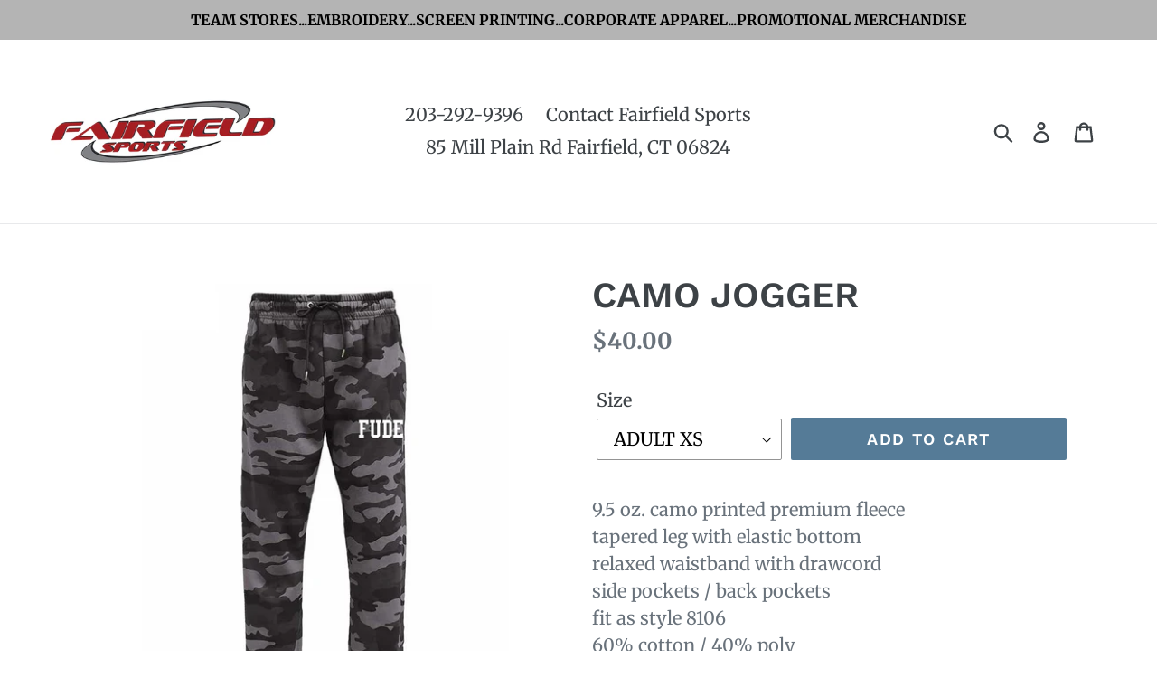

--- FILE ---
content_type: text/html; charset=utf-8
request_url: https://www.fsteamstore.com/products/camo-jogger-1
body_size: 19950
content:
<!doctype html>
<!--[if IE 9]> <html class="ie9 no-js" lang="en"> <![endif]-->
<!--[if (gt IE 9)|!(IE)]><!--> <html class="no-js" lang="en"> <!--<![endif]-->
<head>
  <meta charset="utf-8">
  <meta http-equiv="X-UA-Compatible" content="IE=edge,chrome=1">
  <meta name="viewport" content="width=device-width,initial-scale=1">
  <meta name="theme-color" content="#557b97">
  <link rel="canonical" href="https://www.fsteamstore.com/products/camo-jogger-1"><title>CAMO JOGGER
&ndash; Fairfield Sports</title><meta name="description" content="9.5 oz. camo printed premium fleecetapered leg with elastic bottomrelaxed waistband with drawcordside pockets / back pocketsfit as style 810660% cotton / 40% poly"><!-- /snippets/social-meta-tags.liquid -->




<meta property="og:site_name" content="Fairfield Sports">
<meta property="og:url" content="https://www.fsteamstore.com/products/camo-jogger-1">
<meta property="og:title" content="CAMO JOGGER">
<meta property="og:type" content="product">
<meta property="og:description" content="9.5 oz. camo printed premium fleecetapered leg with elastic bottomrelaxed waistband with drawcordside pockets / back pocketsfit as style 810660% cotton / 40% poly">

  <meta property="og:price:amount" content="40.00">
  <meta property="og:price:currency" content="USD">

<meta property="og:image" content="http://www.fsteamstore.com/cdn/shop/products/8119c_black_3_5_c3af6b57-7d35-47dd-aed8-aa5ab8134d0d_1200x1200.jpg?v=1668716209">
<meta property="og:image:secure_url" content="https://www.fsteamstore.com/cdn/shop/products/8119c_black_3_5_c3af6b57-7d35-47dd-aed8-aa5ab8134d0d_1200x1200.jpg?v=1668716209">


<meta name="twitter:card" content="summary_large_image">
<meta name="twitter:title" content="CAMO JOGGER">
<meta name="twitter:description" content="9.5 oz. camo printed premium fleecetapered leg with elastic bottomrelaxed waistband with drawcordside pockets / back pocketsfit as style 810660% cotton / 40% poly">


  <link href="//www.fsteamstore.com/cdn/shop/t/1/assets/theme.scss.css?v=66122322057960794091768493824" rel="stylesheet" type="text/css" media="all" />

  <script>
    var theme = {
      strings: {
        addToCart: "Add to cart",
        soldOut: "Sold out",
        unavailable: "Unavailable",
        regularPrice: "Regular price",
        sale: "Sale",
        showMore: "Show More",
        showLess: "Show Less",
        addressError: "Error looking up that address",
        addressNoResults: "No results for that address",
        addressQueryLimit: "You have exceeded the Google API usage limit. Consider upgrading to a \u003ca href=\"https:\/\/developers.google.com\/maps\/premium\/usage-limits\"\u003ePremium Plan\u003c\/a\u003e.",
        authError: "There was a problem authenticating your Google Maps account.",
        newWindow: "Opens in a new window.",
        external: "Opens external website.",
        newWindowExternal: "Opens external website in a new window."
      },
      moneyFormat: "${{amount}}"
    }

    document.documentElement.className = document.documentElement.className.replace('no-js', 'js');
  </script>

  <!--[if (lte IE 9) ]><script src="//www.fsteamstore.com/cdn/shop/t/1/assets/match-media.min.js?v=22265819453975888031539199032" type="text/javascript"></script><![endif]--><!--[if (gt IE 9)|!(IE)]><!--><script src="//www.fsteamstore.com/cdn/shop/t/1/assets/lazysizes.js?v=68441465964607740661539199032" async="async"></script><!--<![endif]-->
  <!--[if lte IE 9]><script src="//www.fsteamstore.com/cdn/shop/t/1/assets/lazysizes.min.js?v=3678"></script><![endif]-->

  <!--[if (gt IE 9)|!(IE)]><!--><script src="//www.fsteamstore.com/cdn/shop/t/1/assets/vendor.js?v=123148839691158849621546745055" defer="defer"></script><!--<![endif]-->
  <!--[if lte IE 9]><script src="//www.fsteamstore.com/cdn/shop/t/1/assets/vendor.js?v=123148839691158849621546745055"></script><![endif]-->

  <!--[if (gt IE 9)|!(IE)]><!--><script src="//www.fsteamstore.com/cdn/shop/t/1/assets/theme.js?v=64666071769250550331639408603" defer="defer"></script><!--<![endif]-->
  <!--[if lte IE 9]><script src="//www.fsteamstore.com/cdn/shop/t/1/assets/theme.js?v=64666071769250550331639408603"></script><![endif]-->

  <!-- starapps_scripts_start -->
<!-- This code is automatically managed by StarApps Studio -->
<!-- Please contact support@starapps.studio for any help -->
<script type="application/json" sa-language-info="true" data-no-instant="true">{"current_language":"en", "default_language":"en"}</script>
<!-- starapps_scripts_end -->
<script>window.performance && window.performance.mark && window.performance.mark('shopify.content_for_header.start');</script><meta id="shopify-digital-wallet" name="shopify-digital-wallet" content="/6169428035/digital_wallets/dialog">
<meta name="shopify-checkout-api-token" content="b6ec8c8853d2fe9ea7199d08a8edbb3c">
<link rel="alternate" type="application/json+oembed" href="https://www.fsteamstore.com/products/camo-jogger-1.oembed">
<script async="async" src="/checkouts/internal/preloads.js?locale=en-US"></script>
<link rel="preconnect" href="https://shop.app" crossorigin="anonymous">
<script async="async" src="https://shop.app/checkouts/internal/preloads.js?locale=en-US&shop_id=6169428035" crossorigin="anonymous"></script>
<script id="shopify-features" type="application/json">{"accessToken":"b6ec8c8853d2fe9ea7199d08a8edbb3c","betas":["rich-media-storefront-analytics"],"domain":"www.fsteamstore.com","predictiveSearch":true,"shopId":6169428035,"locale":"en"}</script>
<script>var Shopify = Shopify || {};
Shopify.shop = "fairfield-sports.myshopify.com";
Shopify.locale = "en";
Shopify.currency = {"active":"USD","rate":"1.0"};
Shopify.country = "US";
Shopify.theme = {"name":"Fairfield Sports Team Store","id":40084308035,"schema_name":"Debut","schema_version":"9.2.0","theme_store_id":796,"role":"main"};
Shopify.theme.handle = "null";
Shopify.theme.style = {"id":null,"handle":null};
Shopify.cdnHost = "www.fsteamstore.com/cdn";
Shopify.routes = Shopify.routes || {};
Shopify.routes.root = "/";</script>
<script type="module">!function(o){(o.Shopify=o.Shopify||{}).modules=!0}(window);</script>
<script>!function(o){function n(){var o=[];function n(){o.push(Array.prototype.slice.apply(arguments))}return n.q=o,n}var t=o.Shopify=o.Shopify||{};t.loadFeatures=n(),t.autoloadFeatures=n()}(window);</script>
<script>
  window.ShopifyPay = window.ShopifyPay || {};
  window.ShopifyPay.apiHost = "shop.app\/pay";
  window.ShopifyPay.redirectState = null;
</script>
<script id="shop-js-analytics" type="application/json">{"pageType":"product"}</script>
<script defer="defer" async type="module" src="//www.fsteamstore.com/cdn/shopifycloud/shop-js/modules/v2/client.init-shop-cart-sync_BT-GjEfc.en.esm.js"></script>
<script defer="defer" async type="module" src="//www.fsteamstore.com/cdn/shopifycloud/shop-js/modules/v2/chunk.common_D58fp_Oc.esm.js"></script>
<script defer="defer" async type="module" src="//www.fsteamstore.com/cdn/shopifycloud/shop-js/modules/v2/chunk.modal_xMitdFEc.esm.js"></script>
<script type="module">
  await import("//www.fsteamstore.com/cdn/shopifycloud/shop-js/modules/v2/client.init-shop-cart-sync_BT-GjEfc.en.esm.js");
await import("//www.fsteamstore.com/cdn/shopifycloud/shop-js/modules/v2/chunk.common_D58fp_Oc.esm.js");
await import("//www.fsteamstore.com/cdn/shopifycloud/shop-js/modules/v2/chunk.modal_xMitdFEc.esm.js");

  window.Shopify.SignInWithShop?.initShopCartSync?.({"fedCMEnabled":true,"windoidEnabled":true});

</script>
<script>
  window.Shopify = window.Shopify || {};
  if (!window.Shopify.featureAssets) window.Shopify.featureAssets = {};
  window.Shopify.featureAssets['shop-js'] = {"shop-cart-sync":["modules/v2/client.shop-cart-sync_DZOKe7Ll.en.esm.js","modules/v2/chunk.common_D58fp_Oc.esm.js","modules/v2/chunk.modal_xMitdFEc.esm.js"],"init-fed-cm":["modules/v2/client.init-fed-cm_B6oLuCjv.en.esm.js","modules/v2/chunk.common_D58fp_Oc.esm.js","modules/v2/chunk.modal_xMitdFEc.esm.js"],"shop-cash-offers":["modules/v2/client.shop-cash-offers_D2sdYoxE.en.esm.js","modules/v2/chunk.common_D58fp_Oc.esm.js","modules/v2/chunk.modal_xMitdFEc.esm.js"],"shop-login-button":["modules/v2/client.shop-login-button_QeVjl5Y3.en.esm.js","modules/v2/chunk.common_D58fp_Oc.esm.js","modules/v2/chunk.modal_xMitdFEc.esm.js"],"pay-button":["modules/v2/client.pay-button_DXTOsIq6.en.esm.js","modules/v2/chunk.common_D58fp_Oc.esm.js","modules/v2/chunk.modal_xMitdFEc.esm.js"],"shop-button":["modules/v2/client.shop-button_DQZHx9pm.en.esm.js","modules/v2/chunk.common_D58fp_Oc.esm.js","modules/v2/chunk.modal_xMitdFEc.esm.js"],"avatar":["modules/v2/client.avatar_BTnouDA3.en.esm.js"],"init-windoid":["modules/v2/client.init-windoid_CR1B-cfM.en.esm.js","modules/v2/chunk.common_D58fp_Oc.esm.js","modules/v2/chunk.modal_xMitdFEc.esm.js"],"init-shop-for-new-customer-accounts":["modules/v2/client.init-shop-for-new-customer-accounts_C_vY_xzh.en.esm.js","modules/v2/client.shop-login-button_QeVjl5Y3.en.esm.js","modules/v2/chunk.common_D58fp_Oc.esm.js","modules/v2/chunk.modal_xMitdFEc.esm.js"],"init-shop-email-lookup-coordinator":["modules/v2/client.init-shop-email-lookup-coordinator_BI7n9ZSv.en.esm.js","modules/v2/chunk.common_D58fp_Oc.esm.js","modules/v2/chunk.modal_xMitdFEc.esm.js"],"init-shop-cart-sync":["modules/v2/client.init-shop-cart-sync_BT-GjEfc.en.esm.js","modules/v2/chunk.common_D58fp_Oc.esm.js","modules/v2/chunk.modal_xMitdFEc.esm.js"],"shop-toast-manager":["modules/v2/client.shop-toast-manager_DiYdP3xc.en.esm.js","modules/v2/chunk.common_D58fp_Oc.esm.js","modules/v2/chunk.modal_xMitdFEc.esm.js"],"init-customer-accounts":["modules/v2/client.init-customer-accounts_D9ZNqS-Q.en.esm.js","modules/v2/client.shop-login-button_QeVjl5Y3.en.esm.js","modules/v2/chunk.common_D58fp_Oc.esm.js","modules/v2/chunk.modal_xMitdFEc.esm.js"],"init-customer-accounts-sign-up":["modules/v2/client.init-customer-accounts-sign-up_iGw4briv.en.esm.js","modules/v2/client.shop-login-button_QeVjl5Y3.en.esm.js","modules/v2/chunk.common_D58fp_Oc.esm.js","modules/v2/chunk.modal_xMitdFEc.esm.js"],"shop-follow-button":["modules/v2/client.shop-follow-button_CqMgW2wH.en.esm.js","modules/v2/chunk.common_D58fp_Oc.esm.js","modules/v2/chunk.modal_xMitdFEc.esm.js"],"checkout-modal":["modules/v2/client.checkout-modal_xHeaAweL.en.esm.js","modules/v2/chunk.common_D58fp_Oc.esm.js","modules/v2/chunk.modal_xMitdFEc.esm.js"],"shop-login":["modules/v2/client.shop-login_D91U-Q7h.en.esm.js","modules/v2/chunk.common_D58fp_Oc.esm.js","modules/v2/chunk.modal_xMitdFEc.esm.js"],"lead-capture":["modules/v2/client.lead-capture_BJmE1dJe.en.esm.js","modules/v2/chunk.common_D58fp_Oc.esm.js","modules/v2/chunk.modal_xMitdFEc.esm.js"],"payment-terms":["modules/v2/client.payment-terms_Ci9AEqFq.en.esm.js","modules/v2/chunk.common_D58fp_Oc.esm.js","modules/v2/chunk.modal_xMitdFEc.esm.js"]};
</script>
<script id="__st">var __st={"a":6169428035,"offset":-18000,"reqid":"e74a665b-7b7f-4b51-8dbb-099e1a975171-1769083268","pageurl":"www.fsteamstore.com\/products\/camo-jogger-1","u":"c3c927725f29","p":"product","rtyp":"product","rid":8008626995507};</script>
<script>window.ShopifyPaypalV4VisibilityTracking = true;</script>
<script id="captcha-bootstrap">!function(){'use strict';const t='contact',e='account',n='new_comment',o=[[t,t],['blogs',n],['comments',n],[t,'customer']],c=[[e,'customer_login'],[e,'guest_login'],[e,'recover_customer_password'],[e,'create_customer']],r=t=>t.map((([t,e])=>`form[action*='/${t}']:not([data-nocaptcha='true']) input[name='form_type'][value='${e}']`)).join(','),a=t=>()=>t?[...document.querySelectorAll(t)].map((t=>t.form)):[];function s(){const t=[...o],e=r(t);return a(e)}const i='password',u='form_key',d=['recaptcha-v3-token','g-recaptcha-response','h-captcha-response',i],f=()=>{try{return window.sessionStorage}catch{return}},m='__shopify_v',_=t=>t.elements[u];function p(t,e,n=!1){try{const o=window.sessionStorage,c=JSON.parse(o.getItem(e)),{data:r}=function(t){const{data:e,action:n}=t;return t[m]||n?{data:e,action:n}:{data:t,action:n}}(c);for(const[e,n]of Object.entries(r))t.elements[e]&&(t.elements[e].value=n);n&&o.removeItem(e)}catch(o){console.error('form repopulation failed',{error:o})}}const l='form_type',E='cptcha';function T(t){t.dataset[E]=!0}const w=window,h=w.document,L='Shopify',v='ce_forms',y='captcha';let A=!1;((t,e)=>{const n=(g='f06e6c50-85a8-45c8-87d0-21a2b65856fe',I='https://cdn.shopify.com/shopifycloud/storefront-forms-hcaptcha/ce_storefront_forms_captcha_hcaptcha.v1.5.2.iife.js',D={infoText:'Protected by hCaptcha',privacyText:'Privacy',termsText:'Terms'},(t,e,n)=>{const o=w[L][v],c=o.bindForm;if(c)return c(t,g,e,D).then(n);var r;o.q.push([[t,g,e,D],n]),r=I,A||(h.body.append(Object.assign(h.createElement('script'),{id:'captcha-provider',async:!0,src:r})),A=!0)});var g,I,D;w[L]=w[L]||{},w[L][v]=w[L][v]||{},w[L][v].q=[],w[L][y]=w[L][y]||{},w[L][y].protect=function(t,e){n(t,void 0,e),T(t)},Object.freeze(w[L][y]),function(t,e,n,w,h,L){const[v,y,A,g]=function(t,e,n){const i=e?o:[],u=t?c:[],d=[...i,...u],f=r(d),m=r(i),_=r(d.filter((([t,e])=>n.includes(e))));return[a(f),a(m),a(_),s()]}(w,h,L),I=t=>{const e=t.target;return e instanceof HTMLFormElement?e:e&&e.form},D=t=>v().includes(t);t.addEventListener('submit',(t=>{const e=I(t);if(!e)return;const n=D(e)&&!e.dataset.hcaptchaBound&&!e.dataset.recaptchaBound,o=_(e),c=g().includes(e)&&(!o||!o.value);(n||c)&&t.preventDefault(),c&&!n&&(function(t){try{if(!f())return;!function(t){const e=f();if(!e)return;const n=_(t);if(!n)return;const o=n.value;o&&e.removeItem(o)}(t);const e=Array.from(Array(32),(()=>Math.random().toString(36)[2])).join('');!function(t,e){_(t)||t.append(Object.assign(document.createElement('input'),{type:'hidden',name:u})),t.elements[u].value=e}(t,e),function(t,e){const n=f();if(!n)return;const o=[...t.querySelectorAll(`input[type='${i}']`)].map((({name:t})=>t)),c=[...d,...o],r={};for(const[a,s]of new FormData(t).entries())c.includes(a)||(r[a]=s);n.setItem(e,JSON.stringify({[m]:1,action:t.action,data:r}))}(t,e)}catch(e){console.error('failed to persist form',e)}}(e),e.submit())}));const S=(t,e)=>{t&&!t.dataset[E]&&(n(t,e.some((e=>e===t))),T(t))};for(const o of['focusin','change'])t.addEventListener(o,(t=>{const e=I(t);D(e)&&S(e,y())}));const B=e.get('form_key'),M=e.get(l),P=B&&M;t.addEventListener('DOMContentLoaded',(()=>{const t=y();if(P)for(const e of t)e.elements[l].value===M&&p(e,B);[...new Set([...A(),...v().filter((t=>'true'===t.dataset.shopifyCaptcha))])].forEach((e=>S(e,t)))}))}(h,new URLSearchParams(w.location.search),n,t,e,['guest_login'])})(!0,!0)}();</script>
<script integrity="sha256-4kQ18oKyAcykRKYeNunJcIwy7WH5gtpwJnB7kiuLZ1E=" data-source-attribution="shopify.loadfeatures" defer="defer" src="//www.fsteamstore.com/cdn/shopifycloud/storefront/assets/storefront/load_feature-a0a9edcb.js" crossorigin="anonymous"></script>
<script crossorigin="anonymous" defer="defer" src="//www.fsteamstore.com/cdn/shopifycloud/storefront/assets/shopify_pay/storefront-65b4c6d7.js?v=20250812"></script>
<script data-source-attribution="shopify.dynamic_checkout.dynamic.init">var Shopify=Shopify||{};Shopify.PaymentButton=Shopify.PaymentButton||{isStorefrontPortableWallets:!0,init:function(){window.Shopify.PaymentButton.init=function(){};var t=document.createElement("script");t.src="https://www.fsteamstore.com/cdn/shopifycloud/portable-wallets/latest/portable-wallets.en.js",t.type="module",document.head.appendChild(t)}};
</script>
<script data-source-attribution="shopify.dynamic_checkout.buyer_consent">
  function portableWalletsHideBuyerConsent(e){var t=document.getElementById("shopify-buyer-consent"),n=document.getElementById("shopify-subscription-policy-button");t&&n&&(t.classList.add("hidden"),t.setAttribute("aria-hidden","true"),n.removeEventListener("click",e))}function portableWalletsShowBuyerConsent(e){var t=document.getElementById("shopify-buyer-consent"),n=document.getElementById("shopify-subscription-policy-button");t&&n&&(t.classList.remove("hidden"),t.removeAttribute("aria-hidden"),n.addEventListener("click",e))}window.Shopify?.PaymentButton&&(window.Shopify.PaymentButton.hideBuyerConsent=portableWalletsHideBuyerConsent,window.Shopify.PaymentButton.showBuyerConsent=portableWalletsShowBuyerConsent);
</script>
<script data-source-attribution="shopify.dynamic_checkout.cart.bootstrap">document.addEventListener("DOMContentLoaded",(function(){function t(){return document.querySelector("shopify-accelerated-checkout-cart, shopify-accelerated-checkout")}if(t())Shopify.PaymentButton.init();else{new MutationObserver((function(e,n){t()&&(Shopify.PaymentButton.init(),n.disconnect())})).observe(document.body,{childList:!0,subtree:!0})}}));
</script>
<link id="shopify-accelerated-checkout-styles" rel="stylesheet" media="screen" href="https://www.fsteamstore.com/cdn/shopifycloud/portable-wallets/latest/accelerated-checkout-backwards-compat.css" crossorigin="anonymous">
<style id="shopify-accelerated-checkout-cart">
        #shopify-buyer-consent {
  margin-top: 1em;
  display: inline-block;
  width: 100%;
}

#shopify-buyer-consent.hidden {
  display: none;
}

#shopify-subscription-policy-button {
  background: none;
  border: none;
  padding: 0;
  text-decoration: underline;
  font-size: inherit;
  cursor: pointer;
}

#shopify-subscription-policy-button::before {
  box-shadow: none;
}

      </style>

<script>window.performance && window.performance.mark && window.performance.mark('shopify.content_for_header.end');</script>

<script>window.BOLD = window.BOLD || {};
    window.BOLD.common = window.BOLD.common || {};
    window.BOLD.common.Shopify = window.BOLD.common.Shopify || {};
    window.BOLD.common.Shopify.shop = {
      domain: 'www.fsteamstore.com',
      permanent_domain: 'fairfield-sports.myshopify.com',
      url: 'https://www.fsteamstore.com',
      secure_url: 'https://www.fsteamstore.com',
      money_format: "${{amount}}",
      currency: "USD"
    };
    window.BOLD.common.Shopify.customer = {
      id: null,
      tags: null,
    };
    window.BOLD.common.Shopify.cart = {"note":null,"attributes":{},"original_total_price":0,"total_price":0,"total_discount":0,"total_weight":0.0,"item_count":0,"items":[],"requires_shipping":false,"currency":"USD","items_subtotal_price":0,"cart_level_discount_applications":[],"checkout_charge_amount":0};
    window.BOLD.common.template = 'product';window.BOLD.common.Shopify.formatMoney = function(money, format) {
        function n(t, e) {
            return "undefined" == typeof t ? e : t
        }
        function r(t, e, r, i) {
            if (e = n(e, 2),
                r = n(r, ","),
                i = n(i, "."),
            isNaN(t) || null == t)
                return 0;
            t = (t / 100).toFixed(e);
            var o = t.split(".")
                , a = o[0].replace(/(\d)(?=(\d\d\d)+(?!\d))/g, "$1" + r)
                , s = o[1] ? i + o[1] : "";
            return a + s
        }
        "string" == typeof money && (money = money.replace(".", ""));
        var i = ""
            , o = /\{\{\s*(\w+)\s*\}\}/
            , a = format || window.BOLD.common.Shopify.shop.money_format || window.Shopify.money_format || "$ {{ amount }}";
        switch (a.match(o)[1]) {
            case "amount":
                i = r(money, 2, ",", ".");
                break;
            case "amount_no_decimals":
                i = r(money, 0, ",", ".");
                break;
            case "amount_with_comma_separator":
                i = r(money, 2, ".", ",");
                break;
            case "amount_no_decimals_with_comma_separator":
                i = r(money, 0, ".", ",");
                break;
            case "amount_with_space_separator":
                i = r(money, 2, " ", ",");
                break;
            case "amount_no_decimals_with_space_separator":
                i = r(money, 0, " ", ",");
                break;
            case "amount_with_apostrophe_separator":
                i = r(money, 2, "'", ".");
                break;
        }
        return a.replace(o, i);
    };
    window.BOLD.common.Shopify.saveProduct = function (handle, product) {
      if (typeof handle === 'string' && typeof window.BOLD.common.Shopify.products[handle] === 'undefined') {
        if (typeof product === 'number') {
          window.BOLD.common.Shopify.handles[product] = handle;
          product = { id: product };
        }
        window.BOLD.common.Shopify.products[handle] = product;
      }
    };
    window.BOLD.common.Shopify.saveVariant = function (variant_id, variant) {
      if (typeof variant_id === 'number' && typeof window.BOLD.common.Shopify.variants[variant_id] === 'undefined') {
        window.BOLD.common.Shopify.variants[variant_id] = variant;
      }
    };window.BOLD.common.Shopify.products = window.BOLD.common.Shopify.products || {};
    window.BOLD.common.Shopify.variants = window.BOLD.common.Shopify.variants || {};
    window.BOLD.common.Shopify.handles = window.BOLD.common.Shopify.handles || {};window.BOLD.common.Shopify.handle = "camo-jogger-1"
window.BOLD.common.Shopify.saveProduct("camo-jogger-1", 8008626995507);window.BOLD.common.Shopify.saveVariant(43979365318963, { product_id: 8008626995507, product_handle: "camo-jogger-1", price: 4000, group_id: '', csp_metafield: {}});window.BOLD.common.Shopify.saveVariant(43979365351731, { product_id: 8008626995507, product_handle: "camo-jogger-1", price: 4000, group_id: '', csp_metafield: {}});window.BOLD.common.Shopify.saveVariant(43979365384499, { product_id: 8008626995507, product_handle: "camo-jogger-1", price: 4000, group_id: '', csp_metafield: {}});window.BOLD.common.Shopify.saveVariant(43979365417267, { product_id: 8008626995507, product_handle: "camo-jogger-1", price: 4000, group_id: '', csp_metafield: {}});window.BOLD.common.Shopify.saveVariant(43979365450035, { product_id: 8008626995507, product_handle: "camo-jogger-1", price: 4000, group_id: '', csp_metafield: {}});window.BOLD.common.Shopify.saveVariant(43979365482803, { product_id: 8008626995507, product_handle: "camo-jogger-1", price: 4000, group_id: '', csp_metafield: {}});window.BOLD.common.Shopify.saveVariant(43979365515571, { product_id: 8008626995507, product_handle: "camo-jogger-1", price: 4000, group_id: '', csp_metafield: {}});window.BOLD.apps_installed = {"Product Options":2} || {};window.BOLD.common.Shopify.metafields = window.BOLD.common.Shopify.metafields || {};window.BOLD.common.Shopify.metafields["bold_rp"] = {};window.BOLD.common.Shopify.metafields["bold_csp_defaults"] = {};window.BOLD.common.cacheParams = window.BOLD.common.cacheParams || {};
    window.BOLD.common.cacheParams.options = 1668002284;
</script>

<script>
    window.BOLD.common.cacheParams.options = 1768508496;
</script>
<link href="//www.fsteamstore.com/cdn/shop/t/1/assets/bold-options.css?v=172071671719707801021728246148" rel="stylesheet" type="text/css" media="all" />
<script defer src="https://options.shopapps.site/js/options.js"></script><script>
          var currentScript = document.currentScript || document.scripts[document.scripts.length - 1];
          var boldVariantIds =[43979365318963,43979365351731,43979365384499,43979365417267,43979365450035,43979365482803,43979365515571];
          var boldProductHandle ="camo-jogger-1";
          var BOLD = BOLD || {};
          BOLD.products = BOLD.products || {};
          BOLD.variant_lookup = BOLD.variant_lookup || {};
          if (window.BOLD && !BOLD.common) {
              BOLD.common = BOLD.common || {};
              BOLD.common.Shopify = BOLD.common.Shopify || {};
              window.BOLD.common.Shopify.products = window.BOLD.common.Shopify.products || {};
              window.BOLD.common.Shopify.variants = window.BOLD.common.Shopify.variants || {};
              window.BOLD.common.Shopify.handles = window.BOLD.common.Shopify.handles || {};
              window.BOLD.common.Shopify.saveProduct = function (handle, product) {
                  if (typeof handle === 'string' && typeof window.BOLD.common.Shopify.products[handle] === 'undefined') {
                      if (typeof product === 'number') {
                          window.BOLD.common.Shopify.handles[product] = handle;
                          product = { id: product };
                      }
                      window.BOLD.common.Shopify.products[handle] = product;
                  }
              };
              window.BOLD.common.Shopify.saveVariant = function (variant_id, variant) {
                  if (typeof variant_id === 'number' && typeof window.BOLD.common.Shopify.variants[variant_id] === 'undefined') {
                      window.BOLD.common.Shopify.variants[variant_id] = variant;
                  }
              };
          }

          for (var boldIndex = 0; boldIndex < boldVariantIds.length; boldIndex = boldIndex + 1) {
            BOLD.variant_lookup[boldVariantIds[boldIndex]] = boldProductHandle;
          }

          BOLD.products[boldProductHandle] ={
    "id":8008626995507,
    "title":"CAMO JOGGER","handle":"camo-jogger-1",
    "description":"\u003cspan data-mce-fragment=\"1\"\u003e9.5 oz. camo printed premium fleece\u003c\/span\u003e\u003cbr data-mce-fragment=\"1\"\u003e\u003cspan data-mce-fragment=\"1\"\u003etapered leg with elastic bottom\u003c\/span\u003e\u003cbr data-mce-fragment=\"1\"\u003e\u003cspan data-mce-fragment=\"1\"\u003erelaxed waistband with drawcord\u003c\/span\u003e\u003cbr data-mce-fragment=\"1\"\u003e\u003cspan data-mce-fragment=\"1\"\u003eside pockets \/ back pockets\u003c\/span\u003e\u003cbr data-mce-fragment=\"1\"\u003e\u003cspan data-mce-fragment=\"1\"\u003efit as style 8106\u003c\/span\u003e\u003cbr data-mce-fragment=\"1\"\u003e\u003cspan data-mce-fragment=\"1\"\u003e60% cotton \/ 40% poly\u003c\/span\u003e",
    "published_at":"2022-11-17T15:16:49",
    "created_at":"2022-11-17T15:16:48",
    "vendor":"Fairfield Sports",
    "type":"",
    "tags":[],
    "price":4000,
    "price_min":4000,
    "price_max":4000,
    "price_varies":false,
    "compare_at_price":null,
    "compare_at_price_min":0,
    "compare_at_price_max":0,
    "compare_at_price_varies":false,
    "all_variant_ids":[43979365318963,43979365351731,43979365384499,43979365417267,43979365450035,43979365482803,43979365515571],
    "variants":[{"id":43979365318963,"title":"ADULT XS","option1":"ADULT XS","option2":null,"option3":null,"sku":"8119C-","requires_shipping":true,"taxable":true,"featured_image":null,"available":true,"name":"CAMO JOGGER - ADULT XS","public_title":"ADULT XS","options":["ADULT XS"],"price":4000,"weight":0,"compare_at_price":null,"inventory_management":"shopify","barcode":"","requires_selling_plan":false,"selling_plan_allocations":[]},{"id":43979365351731,"title":"ADULT SM","option1":"ADULT SM","option2":null,"option3":null,"sku":"8119C-2","requires_shipping":true,"taxable":true,"featured_image":null,"available":true,"name":"CAMO JOGGER - ADULT SM","public_title":"ADULT SM","options":["ADULT SM"],"price":4000,"weight":0,"compare_at_price":null,"inventory_management":"shopify","barcode":"","requires_selling_plan":false,"selling_plan_allocations":[]},{"id":43979365384499,"title":"ADULT MD","option1":"ADULT MD","option2":null,"option3":null,"sku":"8119C-3","requires_shipping":true,"taxable":true,"featured_image":null,"available":true,"name":"CAMO JOGGER - ADULT MD","public_title":"ADULT MD","options":["ADULT MD"],"price":4000,"weight":0,"compare_at_price":null,"inventory_management":"shopify","barcode":"","requires_selling_plan":false,"selling_plan_allocations":[]},{"id":43979365417267,"title":"ADULT LG","option1":"ADULT LG","option2":null,"option3":null,"sku":"8119C-4","requires_shipping":true,"taxable":true,"featured_image":null,"available":true,"name":"CAMO JOGGER - ADULT LG","public_title":"ADULT LG","options":["ADULT LG"],"price":4000,"weight":0,"compare_at_price":null,"inventory_management":"shopify","barcode":"","requires_selling_plan":false,"selling_plan_allocations":[]},{"id":43979365450035,"title":"ADULT XL","option1":"ADULT XL","option2":null,"option3":null,"sku":"8119C-5","requires_shipping":true,"taxable":true,"featured_image":null,"available":true,"name":"CAMO JOGGER - ADULT XL","public_title":"ADULT XL","options":["ADULT XL"],"price":4000,"weight":0,"compare_at_price":null,"inventory_management":"shopify","barcode":"","requires_selling_plan":false,"selling_plan_allocations":[]},{"id":43979365482803,"title":"ADULT XXL","option1":"ADULT XXL","option2":null,"option3":null,"sku":"8119C-6","requires_shipping":true,"taxable":true,"featured_image":null,"available":true,"name":"CAMO JOGGER - ADULT XXL","public_title":"ADULT XXL","options":["ADULT XXL"],"price":4000,"weight":0,"compare_at_price":null,"inventory_management":"shopify","barcode":"","requires_selling_plan":false,"selling_plan_allocations":[]},{"id":43979365515571,"title":"ADULT 3XL","option1":"ADULT 3XL","option2":null,"option3":null,"sku":"8119C-7","requires_shipping":true,"taxable":true,"featured_image":null,"available":true,"name":"CAMO JOGGER - ADULT 3XL","public_title":"ADULT 3XL","options":["ADULT 3XL"],"price":4000,"weight":0,"compare_at_price":null,"inventory_management":"shopify","barcode":"","requires_selling_plan":false,"selling_plan_allocations":[]}],
    "available":null,"images":["\/\/www.fsteamstore.com\/cdn\/shop\/products\/8119c_black_3_5_c3af6b57-7d35-47dd-aed8-aa5ab8134d0d.jpg?v=1668716209"],"featured_image":"\/\/www.fsteamstore.com\/cdn\/shop\/products\/8119c_black_3_5_c3af6b57-7d35-47dd-aed8-aa5ab8134d0d.jpg?v=1668716209",
    "options":["Size"],
    "url":"\/products\/camo-jogger-1"};var boldCSPMetafields = {};
          var boldTempProduct ={"id":8008626995507,"title":"CAMO JOGGER","handle":"camo-jogger-1","description":"\u003cspan data-mce-fragment=\"1\"\u003e9.5 oz. camo printed premium fleece\u003c\/span\u003e\u003cbr data-mce-fragment=\"1\"\u003e\u003cspan data-mce-fragment=\"1\"\u003etapered leg with elastic bottom\u003c\/span\u003e\u003cbr data-mce-fragment=\"1\"\u003e\u003cspan data-mce-fragment=\"1\"\u003erelaxed waistband with drawcord\u003c\/span\u003e\u003cbr data-mce-fragment=\"1\"\u003e\u003cspan data-mce-fragment=\"1\"\u003eside pockets \/ back pockets\u003c\/span\u003e\u003cbr data-mce-fragment=\"1\"\u003e\u003cspan data-mce-fragment=\"1\"\u003efit as style 8106\u003c\/span\u003e\u003cbr data-mce-fragment=\"1\"\u003e\u003cspan data-mce-fragment=\"1\"\u003e60% cotton \/ 40% poly\u003c\/span\u003e","published_at":"2022-11-17T15:16:49-05:00","created_at":"2022-11-17T15:16:48-05:00","vendor":"Fairfield Sports","type":"","tags":[],"price":4000,"price_min":4000,"price_max":4000,"available":true,"price_varies":false,"compare_at_price":null,"compare_at_price_min":0,"compare_at_price_max":0,"compare_at_price_varies":false,"variants":[{"id":43979365318963,"title":"ADULT XS","option1":"ADULT XS","option2":null,"option3":null,"sku":"8119C-","requires_shipping":true,"taxable":true,"featured_image":null,"available":true,"name":"CAMO JOGGER - ADULT XS","public_title":"ADULT XS","options":["ADULT XS"],"price":4000,"weight":0,"compare_at_price":null,"inventory_management":"shopify","barcode":"","requires_selling_plan":false,"selling_plan_allocations":[]},{"id":43979365351731,"title":"ADULT SM","option1":"ADULT SM","option2":null,"option3":null,"sku":"8119C-2","requires_shipping":true,"taxable":true,"featured_image":null,"available":true,"name":"CAMO JOGGER - ADULT SM","public_title":"ADULT SM","options":["ADULT SM"],"price":4000,"weight":0,"compare_at_price":null,"inventory_management":"shopify","barcode":"","requires_selling_plan":false,"selling_plan_allocations":[]},{"id":43979365384499,"title":"ADULT MD","option1":"ADULT MD","option2":null,"option3":null,"sku":"8119C-3","requires_shipping":true,"taxable":true,"featured_image":null,"available":true,"name":"CAMO JOGGER - ADULT MD","public_title":"ADULT MD","options":["ADULT MD"],"price":4000,"weight":0,"compare_at_price":null,"inventory_management":"shopify","barcode":"","requires_selling_plan":false,"selling_plan_allocations":[]},{"id":43979365417267,"title":"ADULT LG","option1":"ADULT LG","option2":null,"option3":null,"sku":"8119C-4","requires_shipping":true,"taxable":true,"featured_image":null,"available":true,"name":"CAMO JOGGER - ADULT LG","public_title":"ADULT LG","options":["ADULT LG"],"price":4000,"weight":0,"compare_at_price":null,"inventory_management":"shopify","barcode":"","requires_selling_plan":false,"selling_plan_allocations":[]},{"id":43979365450035,"title":"ADULT XL","option1":"ADULT XL","option2":null,"option3":null,"sku":"8119C-5","requires_shipping":true,"taxable":true,"featured_image":null,"available":true,"name":"CAMO JOGGER - ADULT XL","public_title":"ADULT XL","options":["ADULT XL"],"price":4000,"weight":0,"compare_at_price":null,"inventory_management":"shopify","barcode":"","requires_selling_plan":false,"selling_plan_allocations":[]},{"id":43979365482803,"title":"ADULT XXL","option1":"ADULT XXL","option2":null,"option3":null,"sku":"8119C-6","requires_shipping":true,"taxable":true,"featured_image":null,"available":true,"name":"CAMO JOGGER - ADULT XXL","public_title":"ADULT XXL","options":["ADULT XXL"],"price":4000,"weight":0,"compare_at_price":null,"inventory_management":"shopify","barcode":"","requires_selling_plan":false,"selling_plan_allocations":[]},{"id":43979365515571,"title":"ADULT 3XL","option1":"ADULT 3XL","option2":null,"option3":null,"sku":"8119C-7","requires_shipping":true,"taxable":true,"featured_image":null,"available":true,"name":"CAMO JOGGER - ADULT 3XL","public_title":"ADULT 3XL","options":["ADULT 3XL"],"price":4000,"weight":0,"compare_at_price":null,"inventory_management":"shopify","barcode":"","requires_selling_plan":false,"selling_plan_allocations":[]}],"images":["\/\/www.fsteamstore.com\/cdn\/shop\/products\/8119c_black_3_5_c3af6b57-7d35-47dd-aed8-aa5ab8134d0d.jpg?v=1668716209"],"featured_image":"\/\/www.fsteamstore.com\/cdn\/shop\/products\/8119c_black_3_5_c3af6b57-7d35-47dd-aed8-aa5ab8134d0d.jpg?v=1668716209","options":["Size"],"media":[{"alt":null,"id":32197484740915,"position":1,"preview_image":{"aspect_ratio":1.0,"height":1152,"width":1152,"src":"\/\/www.fsteamstore.com\/cdn\/shop\/products\/8119c_black_3_5_c3af6b57-7d35-47dd-aed8-aa5ab8134d0d.jpg?v=1668716209"},"aspect_ratio":1.0,"height":1152,"media_type":"image","src":"\/\/www.fsteamstore.com\/cdn\/shop\/products\/8119c_black_3_5_c3af6b57-7d35-47dd-aed8-aa5ab8134d0d.jpg?v=1668716209","width":1152}],"requires_selling_plan":false,"selling_plan_groups":[],"content":"\u003cspan data-mce-fragment=\"1\"\u003e9.5 oz. camo printed premium fleece\u003c\/span\u003e\u003cbr data-mce-fragment=\"1\"\u003e\u003cspan data-mce-fragment=\"1\"\u003etapered leg with elastic bottom\u003c\/span\u003e\u003cbr data-mce-fragment=\"1\"\u003e\u003cspan data-mce-fragment=\"1\"\u003erelaxed waistband with drawcord\u003c\/span\u003e\u003cbr data-mce-fragment=\"1\"\u003e\u003cspan data-mce-fragment=\"1\"\u003eside pockets \/ back pockets\u003c\/span\u003e\u003cbr data-mce-fragment=\"1\"\u003e\u003cspan data-mce-fragment=\"1\"\u003efit as style 8106\u003c\/span\u003e\u003cbr data-mce-fragment=\"1\"\u003e\u003cspan data-mce-fragment=\"1\"\u003e60% cotton \/ 40% poly\u003c\/span\u003e"};
          var bold_rp =[{},{},{},{},{},{},{}];
          if(boldTempProduct){
            window.BOLD.common.Shopify.saveProduct(boldTempProduct.handle, boldTempProduct.id);
            for (var boldIndex = 0; boldTempProduct && boldIndex < boldTempProduct.variants.length; boldIndex = boldIndex + 1){
              var rp_group_id = bold_rp[boldIndex].rp_group_id ? '' + bold_rp[boldIndex].rp_group_id : '';
              window.BOLD.common.Shopify.saveVariant(
                  boldTempProduct.variants[boldIndex].id,
                  {
                    product_id: boldTempProduct.id,
                    product_handle: boldTempProduct.handle,
                    price: boldTempProduct.variants[boldIndex].price,
                    group_id: rp_group_id,
                    csp_metafield: boldCSPMetafields[boldTempProduct.variants[boldIndex].id]
                  }
              );
            }
          }

          currentScript.parentNode.removeChild(currentScript);
        </script><link href="https://monorail-edge.shopifysvc.com" rel="dns-prefetch">
<script>(function(){if ("sendBeacon" in navigator && "performance" in window) {try {var session_token_from_headers = performance.getEntriesByType('navigation')[0].serverTiming.find(x => x.name == '_s').description;} catch {var session_token_from_headers = undefined;}var session_cookie_matches = document.cookie.match(/_shopify_s=([^;]*)/);var session_token_from_cookie = session_cookie_matches && session_cookie_matches.length === 2 ? session_cookie_matches[1] : "";var session_token = session_token_from_headers || session_token_from_cookie || "";function handle_abandonment_event(e) {var entries = performance.getEntries().filter(function(entry) {return /monorail-edge.shopifysvc.com/.test(entry.name);});if (!window.abandonment_tracked && entries.length === 0) {window.abandonment_tracked = true;var currentMs = Date.now();var navigation_start = performance.timing.navigationStart;var payload = {shop_id: 6169428035,url: window.location.href,navigation_start,duration: currentMs - navigation_start,session_token,page_type: "product"};window.navigator.sendBeacon("https://monorail-edge.shopifysvc.com/v1/produce", JSON.stringify({schema_id: "online_store_buyer_site_abandonment/1.1",payload: payload,metadata: {event_created_at_ms: currentMs,event_sent_at_ms: currentMs}}));}}window.addEventListener('pagehide', handle_abandonment_event);}}());</script>
<script id="web-pixels-manager-setup">(function e(e,d,r,n,o){if(void 0===o&&(o={}),!Boolean(null===(a=null===(i=window.Shopify)||void 0===i?void 0:i.analytics)||void 0===a?void 0:a.replayQueue)){var i,a;window.Shopify=window.Shopify||{};var t=window.Shopify;t.analytics=t.analytics||{};var s=t.analytics;s.replayQueue=[],s.publish=function(e,d,r){return s.replayQueue.push([e,d,r]),!0};try{self.performance.mark("wpm:start")}catch(e){}var l=function(){var e={modern:/Edge?\/(1{2}[4-9]|1[2-9]\d|[2-9]\d{2}|\d{4,})\.\d+(\.\d+|)|Firefox\/(1{2}[4-9]|1[2-9]\d|[2-9]\d{2}|\d{4,})\.\d+(\.\d+|)|Chrom(ium|e)\/(9{2}|\d{3,})\.\d+(\.\d+|)|(Maci|X1{2}).+ Version\/(15\.\d+|(1[6-9]|[2-9]\d|\d{3,})\.\d+)([,.]\d+|)( \(\w+\)|)( Mobile\/\w+|) Safari\/|Chrome.+OPR\/(9{2}|\d{3,})\.\d+\.\d+|(CPU[ +]OS|iPhone[ +]OS|CPU[ +]iPhone|CPU IPhone OS|CPU iPad OS)[ +]+(15[._]\d+|(1[6-9]|[2-9]\d|\d{3,})[._]\d+)([._]\d+|)|Android:?[ /-](13[3-9]|1[4-9]\d|[2-9]\d{2}|\d{4,})(\.\d+|)(\.\d+|)|Android.+Firefox\/(13[5-9]|1[4-9]\d|[2-9]\d{2}|\d{4,})\.\d+(\.\d+|)|Android.+Chrom(ium|e)\/(13[3-9]|1[4-9]\d|[2-9]\d{2}|\d{4,})\.\d+(\.\d+|)|SamsungBrowser\/([2-9]\d|\d{3,})\.\d+/,legacy:/Edge?\/(1[6-9]|[2-9]\d|\d{3,})\.\d+(\.\d+|)|Firefox\/(5[4-9]|[6-9]\d|\d{3,})\.\d+(\.\d+|)|Chrom(ium|e)\/(5[1-9]|[6-9]\d|\d{3,})\.\d+(\.\d+|)([\d.]+$|.*Safari\/(?![\d.]+ Edge\/[\d.]+$))|(Maci|X1{2}).+ Version\/(10\.\d+|(1[1-9]|[2-9]\d|\d{3,})\.\d+)([,.]\d+|)( \(\w+\)|)( Mobile\/\w+|) Safari\/|Chrome.+OPR\/(3[89]|[4-9]\d|\d{3,})\.\d+\.\d+|(CPU[ +]OS|iPhone[ +]OS|CPU[ +]iPhone|CPU IPhone OS|CPU iPad OS)[ +]+(10[._]\d+|(1[1-9]|[2-9]\d|\d{3,})[._]\d+)([._]\d+|)|Android:?[ /-](13[3-9]|1[4-9]\d|[2-9]\d{2}|\d{4,})(\.\d+|)(\.\d+|)|Mobile Safari.+OPR\/([89]\d|\d{3,})\.\d+\.\d+|Android.+Firefox\/(13[5-9]|1[4-9]\d|[2-9]\d{2}|\d{4,})\.\d+(\.\d+|)|Android.+Chrom(ium|e)\/(13[3-9]|1[4-9]\d|[2-9]\d{2}|\d{4,})\.\d+(\.\d+|)|Android.+(UC? ?Browser|UCWEB|U3)[ /]?(15\.([5-9]|\d{2,})|(1[6-9]|[2-9]\d|\d{3,})\.\d+)\.\d+|SamsungBrowser\/(5\.\d+|([6-9]|\d{2,})\.\d+)|Android.+MQ{2}Browser\/(14(\.(9|\d{2,})|)|(1[5-9]|[2-9]\d|\d{3,})(\.\d+|))(\.\d+|)|K[Aa][Ii]OS\/(3\.\d+|([4-9]|\d{2,})\.\d+)(\.\d+|)/},d=e.modern,r=e.legacy,n=navigator.userAgent;return n.match(d)?"modern":n.match(r)?"legacy":"unknown"}(),u="modern"===l?"modern":"legacy",c=(null!=n?n:{modern:"",legacy:""})[u],f=function(e){return[e.baseUrl,"/wpm","/b",e.hashVersion,"modern"===e.buildTarget?"m":"l",".js"].join("")}({baseUrl:d,hashVersion:r,buildTarget:u}),m=function(e){var d=e.version,r=e.bundleTarget,n=e.surface,o=e.pageUrl,i=e.monorailEndpoint;return{emit:function(e){var a=e.status,t=e.errorMsg,s=(new Date).getTime(),l=JSON.stringify({metadata:{event_sent_at_ms:s},events:[{schema_id:"web_pixels_manager_load/3.1",payload:{version:d,bundle_target:r,page_url:o,status:a,surface:n,error_msg:t},metadata:{event_created_at_ms:s}}]});if(!i)return console&&console.warn&&console.warn("[Web Pixels Manager] No Monorail endpoint provided, skipping logging."),!1;try{return self.navigator.sendBeacon.bind(self.navigator)(i,l)}catch(e){}var u=new XMLHttpRequest;try{return u.open("POST",i,!0),u.setRequestHeader("Content-Type","text/plain"),u.send(l),!0}catch(e){return console&&console.warn&&console.warn("[Web Pixels Manager] Got an unhandled error while logging to Monorail."),!1}}}}({version:r,bundleTarget:l,surface:e.surface,pageUrl:self.location.href,monorailEndpoint:e.monorailEndpoint});try{o.browserTarget=l,function(e){var d=e.src,r=e.async,n=void 0===r||r,o=e.onload,i=e.onerror,a=e.sri,t=e.scriptDataAttributes,s=void 0===t?{}:t,l=document.createElement("script"),u=document.querySelector("head"),c=document.querySelector("body");if(l.async=n,l.src=d,a&&(l.integrity=a,l.crossOrigin="anonymous"),s)for(var f in s)if(Object.prototype.hasOwnProperty.call(s,f))try{l.dataset[f]=s[f]}catch(e){}if(o&&l.addEventListener("load",o),i&&l.addEventListener("error",i),u)u.appendChild(l);else{if(!c)throw new Error("Did not find a head or body element to append the script");c.appendChild(l)}}({src:f,async:!0,onload:function(){if(!function(){var e,d;return Boolean(null===(d=null===(e=window.Shopify)||void 0===e?void 0:e.analytics)||void 0===d?void 0:d.initialized)}()){var d=window.webPixelsManager.init(e)||void 0;if(d){var r=window.Shopify.analytics;r.replayQueue.forEach((function(e){var r=e[0],n=e[1],o=e[2];d.publishCustomEvent(r,n,o)})),r.replayQueue=[],r.publish=d.publishCustomEvent,r.visitor=d.visitor,r.initialized=!0}}},onerror:function(){return m.emit({status:"failed",errorMsg:"".concat(f," has failed to load")})},sri:function(e){var d=/^sha384-[A-Za-z0-9+/=]+$/;return"string"==typeof e&&d.test(e)}(c)?c:"",scriptDataAttributes:o}),m.emit({status:"loading"})}catch(e){m.emit({status:"failed",errorMsg:(null==e?void 0:e.message)||"Unknown error"})}}})({shopId: 6169428035,storefrontBaseUrl: "https://www.fsteamstore.com",extensionsBaseUrl: "https://extensions.shopifycdn.com/cdn/shopifycloud/web-pixels-manager",monorailEndpoint: "https://monorail-edge.shopifysvc.com/unstable/produce_batch",surface: "storefront-renderer",enabledBetaFlags: ["2dca8a86"],webPixelsConfigList: [{"id":"shopify-app-pixel","configuration":"{}","eventPayloadVersion":"v1","runtimeContext":"STRICT","scriptVersion":"0450","apiClientId":"shopify-pixel","type":"APP","privacyPurposes":["ANALYTICS","MARKETING"]},{"id":"shopify-custom-pixel","eventPayloadVersion":"v1","runtimeContext":"LAX","scriptVersion":"0450","apiClientId":"shopify-pixel","type":"CUSTOM","privacyPurposes":["ANALYTICS","MARKETING"]}],isMerchantRequest: false,initData: {"shop":{"name":"Fairfield Sports","paymentSettings":{"currencyCode":"USD"},"myshopifyDomain":"fairfield-sports.myshopify.com","countryCode":"US","storefrontUrl":"https:\/\/www.fsteamstore.com"},"customer":null,"cart":null,"checkout":null,"productVariants":[{"price":{"amount":40.0,"currencyCode":"USD"},"product":{"title":"CAMO JOGGER","vendor":"Fairfield Sports","id":"8008626995507","untranslatedTitle":"CAMO JOGGER","url":"\/products\/camo-jogger-1","type":""},"id":"43979365318963","image":{"src":"\/\/www.fsteamstore.com\/cdn\/shop\/products\/8119c_black_3_5_c3af6b57-7d35-47dd-aed8-aa5ab8134d0d.jpg?v=1668716209"},"sku":"8119C-","title":"ADULT XS","untranslatedTitle":"ADULT XS"},{"price":{"amount":40.0,"currencyCode":"USD"},"product":{"title":"CAMO JOGGER","vendor":"Fairfield Sports","id":"8008626995507","untranslatedTitle":"CAMO JOGGER","url":"\/products\/camo-jogger-1","type":""},"id":"43979365351731","image":{"src":"\/\/www.fsteamstore.com\/cdn\/shop\/products\/8119c_black_3_5_c3af6b57-7d35-47dd-aed8-aa5ab8134d0d.jpg?v=1668716209"},"sku":"8119C-2","title":"ADULT SM","untranslatedTitle":"ADULT SM"},{"price":{"amount":40.0,"currencyCode":"USD"},"product":{"title":"CAMO JOGGER","vendor":"Fairfield Sports","id":"8008626995507","untranslatedTitle":"CAMO JOGGER","url":"\/products\/camo-jogger-1","type":""},"id":"43979365384499","image":{"src":"\/\/www.fsteamstore.com\/cdn\/shop\/products\/8119c_black_3_5_c3af6b57-7d35-47dd-aed8-aa5ab8134d0d.jpg?v=1668716209"},"sku":"8119C-3","title":"ADULT MD","untranslatedTitle":"ADULT MD"},{"price":{"amount":40.0,"currencyCode":"USD"},"product":{"title":"CAMO JOGGER","vendor":"Fairfield Sports","id":"8008626995507","untranslatedTitle":"CAMO JOGGER","url":"\/products\/camo-jogger-1","type":""},"id":"43979365417267","image":{"src":"\/\/www.fsteamstore.com\/cdn\/shop\/products\/8119c_black_3_5_c3af6b57-7d35-47dd-aed8-aa5ab8134d0d.jpg?v=1668716209"},"sku":"8119C-4","title":"ADULT LG","untranslatedTitle":"ADULT LG"},{"price":{"amount":40.0,"currencyCode":"USD"},"product":{"title":"CAMO JOGGER","vendor":"Fairfield Sports","id":"8008626995507","untranslatedTitle":"CAMO JOGGER","url":"\/products\/camo-jogger-1","type":""},"id":"43979365450035","image":{"src":"\/\/www.fsteamstore.com\/cdn\/shop\/products\/8119c_black_3_5_c3af6b57-7d35-47dd-aed8-aa5ab8134d0d.jpg?v=1668716209"},"sku":"8119C-5","title":"ADULT XL","untranslatedTitle":"ADULT XL"},{"price":{"amount":40.0,"currencyCode":"USD"},"product":{"title":"CAMO JOGGER","vendor":"Fairfield Sports","id":"8008626995507","untranslatedTitle":"CAMO JOGGER","url":"\/products\/camo-jogger-1","type":""},"id":"43979365482803","image":{"src":"\/\/www.fsteamstore.com\/cdn\/shop\/products\/8119c_black_3_5_c3af6b57-7d35-47dd-aed8-aa5ab8134d0d.jpg?v=1668716209"},"sku":"8119C-6","title":"ADULT XXL","untranslatedTitle":"ADULT XXL"},{"price":{"amount":40.0,"currencyCode":"USD"},"product":{"title":"CAMO JOGGER","vendor":"Fairfield Sports","id":"8008626995507","untranslatedTitle":"CAMO JOGGER","url":"\/products\/camo-jogger-1","type":""},"id":"43979365515571","image":{"src":"\/\/www.fsteamstore.com\/cdn\/shop\/products\/8119c_black_3_5_c3af6b57-7d35-47dd-aed8-aa5ab8134d0d.jpg?v=1668716209"},"sku":"8119C-7","title":"ADULT 3XL","untranslatedTitle":"ADULT 3XL"}],"purchasingCompany":null},},"https://www.fsteamstore.com/cdn","fcfee988w5aeb613cpc8e4bc33m6693e112",{"modern":"","legacy":""},{"shopId":"6169428035","storefrontBaseUrl":"https:\/\/www.fsteamstore.com","extensionBaseUrl":"https:\/\/extensions.shopifycdn.com\/cdn\/shopifycloud\/web-pixels-manager","surface":"storefront-renderer","enabledBetaFlags":"[\"2dca8a86\"]","isMerchantRequest":"false","hashVersion":"fcfee988w5aeb613cpc8e4bc33m6693e112","publish":"custom","events":"[[\"page_viewed\",{}],[\"product_viewed\",{\"productVariant\":{\"price\":{\"amount\":40.0,\"currencyCode\":\"USD\"},\"product\":{\"title\":\"CAMO JOGGER\",\"vendor\":\"Fairfield Sports\",\"id\":\"8008626995507\",\"untranslatedTitle\":\"CAMO JOGGER\",\"url\":\"\/products\/camo-jogger-1\",\"type\":\"\"},\"id\":\"43979365318963\",\"image\":{\"src\":\"\/\/www.fsteamstore.com\/cdn\/shop\/products\/8119c_black_3_5_c3af6b57-7d35-47dd-aed8-aa5ab8134d0d.jpg?v=1668716209\"},\"sku\":\"8119C-\",\"title\":\"ADULT XS\",\"untranslatedTitle\":\"ADULT XS\"}}]]"});</script><script>
  window.ShopifyAnalytics = window.ShopifyAnalytics || {};
  window.ShopifyAnalytics.meta = window.ShopifyAnalytics.meta || {};
  window.ShopifyAnalytics.meta.currency = 'USD';
  var meta = {"product":{"id":8008626995507,"gid":"gid:\/\/shopify\/Product\/8008626995507","vendor":"Fairfield Sports","type":"","handle":"camo-jogger-1","variants":[{"id":43979365318963,"price":4000,"name":"CAMO JOGGER - ADULT XS","public_title":"ADULT XS","sku":"8119C-"},{"id":43979365351731,"price":4000,"name":"CAMO JOGGER - ADULT SM","public_title":"ADULT SM","sku":"8119C-2"},{"id":43979365384499,"price":4000,"name":"CAMO JOGGER - ADULT MD","public_title":"ADULT MD","sku":"8119C-3"},{"id":43979365417267,"price":4000,"name":"CAMO JOGGER - ADULT LG","public_title":"ADULT LG","sku":"8119C-4"},{"id":43979365450035,"price":4000,"name":"CAMO JOGGER - ADULT XL","public_title":"ADULT XL","sku":"8119C-5"},{"id":43979365482803,"price":4000,"name":"CAMO JOGGER - ADULT XXL","public_title":"ADULT XXL","sku":"8119C-6"},{"id":43979365515571,"price":4000,"name":"CAMO JOGGER - ADULT 3XL","public_title":"ADULT 3XL","sku":"8119C-7"}],"remote":false},"page":{"pageType":"product","resourceType":"product","resourceId":8008626995507,"requestId":"e74a665b-7b7f-4b51-8dbb-099e1a975171-1769083268"}};
  for (var attr in meta) {
    window.ShopifyAnalytics.meta[attr] = meta[attr];
  }
</script>
<script class="analytics">
  (function () {
    var customDocumentWrite = function(content) {
      var jquery = null;

      if (window.jQuery) {
        jquery = window.jQuery;
      } else if (window.Checkout && window.Checkout.$) {
        jquery = window.Checkout.$;
      }

      if (jquery) {
        jquery('body').append(content);
      }
    };

    var hasLoggedConversion = function(token) {
      if (token) {
        return document.cookie.indexOf('loggedConversion=' + token) !== -1;
      }
      return false;
    }

    var setCookieIfConversion = function(token) {
      if (token) {
        var twoMonthsFromNow = new Date(Date.now());
        twoMonthsFromNow.setMonth(twoMonthsFromNow.getMonth() + 2);

        document.cookie = 'loggedConversion=' + token + '; expires=' + twoMonthsFromNow;
      }
    }

    var trekkie = window.ShopifyAnalytics.lib = window.trekkie = window.trekkie || [];
    if (trekkie.integrations) {
      return;
    }
    trekkie.methods = [
      'identify',
      'page',
      'ready',
      'track',
      'trackForm',
      'trackLink'
    ];
    trekkie.factory = function(method) {
      return function() {
        var args = Array.prototype.slice.call(arguments);
        args.unshift(method);
        trekkie.push(args);
        return trekkie;
      };
    };
    for (var i = 0; i < trekkie.methods.length; i++) {
      var key = trekkie.methods[i];
      trekkie[key] = trekkie.factory(key);
    }
    trekkie.load = function(config) {
      trekkie.config = config || {};
      trekkie.config.initialDocumentCookie = document.cookie;
      var first = document.getElementsByTagName('script')[0];
      var script = document.createElement('script');
      script.type = 'text/javascript';
      script.onerror = function(e) {
        var scriptFallback = document.createElement('script');
        scriptFallback.type = 'text/javascript';
        scriptFallback.onerror = function(error) {
                var Monorail = {
      produce: function produce(monorailDomain, schemaId, payload) {
        var currentMs = new Date().getTime();
        var event = {
          schema_id: schemaId,
          payload: payload,
          metadata: {
            event_created_at_ms: currentMs,
            event_sent_at_ms: currentMs
          }
        };
        return Monorail.sendRequest("https://" + monorailDomain + "/v1/produce", JSON.stringify(event));
      },
      sendRequest: function sendRequest(endpointUrl, payload) {
        // Try the sendBeacon API
        if (window && window.navigator && typeof window.navigator.sendBeacon === 'function' && typeof window.Blob === 'function' && !Monorail.isIos12()) {
          var blobData = new window.Blob([payload], {
            type: 'text/plain'
          });

          if (window.navigator.sendBeacon(endpointUrl, blobData)) {
            return true;
          } // sendBeacon was not successful

        } // XHR beacon

        var xhr = new XMLHttpRequest();

        try {
          xhr.open('POST', endpointUrl);
          xhr.setRequestHeader('Content-Type', 'text/plain');
          xhr.send(payload);
        } catch (e) {
          console.log(e);
        }

        return false;
      },
      isIos12: function isIos12() {
        return window.navigator.userAgent.lastIndexOf('iPhone; CPU iPhone OS 12_') !== -1 || window.navigator.userAgent.lastIndexOf('iPad; CPU OS 12_') !== -1;
      }
    };
    Monorail.produce('monorail-edge.shopifysvc.com',
      'trekkie_storefront_load_errors/1.1',
      {shop_id: 6169428035,
      theme_id: 40084308035,
      app_name: "storefront",
      context_url: window.location.href,
      source_url: "//www.fsteamstore.com/cdn/s/trekkie.storefront.1bbfab421998800ff09850b62e84b8915387986d.min.js"});

        };
        scriptFallback.async = true;
        scriptFallback.src = '//www.fsteamstore.com/cdn/s/trekkie.storefront.1bbfab421998800ff09850b62e84b8915387986d.min.js';
        first.parentNode.insertBefore(scriptFallback, first);
      };
      script.async = true;
      script.src = '//www.fsteamstore.com/cdn/s/trekkie.storefront.1bbfab421998800ff09850b62e84b8915387986d.min.js';
      first.parentNode.insertBefore(script, first);
    };
    trekkie.load(
      {"Trekkie":{"appName":"storefront","development":false,"defaultAttributes":{"shopId":6169428035,"isMerchantRequest":null,"themeId":40084308035,"themeCityHash":"5040420004865418252","contentLanguage":"en","currency":"USD","eventMetadataId":"bb30b9d7-c9a5-4f3b-ad7d-9f12d207439a"},"isServerSideCookieWritingEnabled":true,"monorailRegion":"shop_domain","enabledBetaFlags":["65f19447"]},"Session Attribution":{},"S2S":{"facebookCapiEnabled":false,"source":"trekkie-storefront-renderer","apiClientId":580111}}
    );

    var loaded = false;
    trekkie.ready(function() {
      if (loaded) return;
      loaded = true;

      window.ShopifyAnalytics.lib = window.trekkie;

      var originalDocumentWrite = document.write;
      document.write = customDocumentWrite;
      try { window.ShopifyAnalytics.merchantGoogleAnalytics.call(this); } catch(error) {};
      document.write = originalDocumentWrite;

      window.ShopifyAnalytics.lib.page(null,{"pageType":"product","resourceType":"product","resourceId":8008626995507,"requestId":"e74a665b-7b7f-4b51-8dbb-099e1a975171-1769083268","shopifyEmitted":true});

      var match = window.location.pathname.match(/checkouts\/(.+)\/(thank_you|post_purchase)/)
      var token = match? match[1]: undefined;
      if (!hasLoggedConversion(token)) {
        setCookieIfConversion(token);
        window.ShopifyAnalytics.lib.track("Viewed Product",{"currency":"USD","variantId":43979365318963,"productId":8008626995507,"productGid":"gid:\/\/shopify\/Product\/8008626995507","name":"CAMO JOGGER - ADULT XS","price":"40.00","sku":"8119C-","brand":"Fairfield Sports","variant":"ADULT XS","category":"","nonInteraction":true,"remote":false},undefined,undefined,{"shopifyEmitted":true});
      window.ShopifyAnalytics.lib.track("monorail:\/\/trekkie_storefront_viewed_product\/1.1",{"currency":"USD","variantId":43979365318963,"productId":8008626995507,"productGid":"gid:\/\/shopify\/Product\/8008626995507","name":"CAMO JOGGER - ADULT XS","price":"40.00","sku":"8119C-","brand":"Fairfield Sports","variant":"ADULT XS","category":"","nonInteraction":true,"remote":false,"referer":"https:\/\/www.fsteamstore.com\/products\/camo-jogger-1"});
      }
    });


        var eventsListenerScript = document.createElement('script');
        eventsListenerScript.async = true;
        eventsListenerScript.src = "//www.fsteamstore.com/cdn/shopifycloud/storefront/assets/shop_events_listener-3da45d37.js";
        document.getElementsByTagName('head')[0].appendChild(eventsListenerScript);

})();</script>
<script
  defer
  src="https://www.fsteamstore.com/cdn/shopifycloud/perf-kit/shopify-perf-kit-3.0.4.min.js"
  data-application="storefront-renderer"
  data-shop-id="6169428035"
  data-render-region="gcp-us-central1"
  data-page-type="product"
  data-theme-instance-id="40084308035"
  data-theme-name="Debut"
  data-theme-version="9.2.0"
  data-monorail-region="shop_domain"
  data-resource-timing-sampling-rate="10"
  data-shs="true"
  data-shs-beacon="true"
  data-shs-export-with-fetch="true"
  data-shs-logs-sample-rate="1"
  data-shs-beacon-endpoint="https://www.fsteamstore.com/api/collect"
></script>
</head>

<body class="template-product">

  <a class="in-page-link visually-hidden skip-link" href="#MainContent">Skip to content</a>

  <div id="SearchDrawer" class="search-bar drawer drawer--top" role="dialog" aria-modal="true" aria-label="Search">
    <div class="search-bar__table">
      <div class="search-bar__table-cell search-bar__form-wrapper">
        <form class="search search-bar__form" action="/search" method="get" role="search">
          <input class="search__input search-bar__input" type="search" name="q" value="" placeholder="Search" aria-label="Search">
          <button class="search-bar__submit search__submit btn--link" type="submit">
            <svg aria-hidden="true" focusable="false" role="presentation" class="icon icon-search" viewBox="0 0 37 40"><path d="M35.6 36l-9.8-9.8c4.1-5.4 3.6-13.2-1.3-18.1-5.4-5.4-14.2-5.4-19.7 0-5.4 5.4-5.4 14.2 0 19.7 2.6 2.6 6.1 4.1 9.8 4.1 3 0 5.9-1 8.3-2.8l9.8 9.8c.4.4.9.6 1.4.6s1-.2 1.4-.6c.9-.9.9-2.1.1-2.9zm-20.9-8.2c-2.6 0-5.1-1-7-2.9-3.9-3.9-3.9-10.1 0-14C9.6 9 12.2 8 14.7 8s5.1 1 7 2.9c3.9 3.9 3.9 10.1 0 14-1.9 1.9-4.4 2.9-7 2.9z"/></svg>
            <span class="icon__fallback-text">Submit</span>
          </button>
        </form>
      </div>
      <div class="search-bar__table-cell text-right">
        <button type="button" class="btn--link search-bar__close js-drawer-close">
          <svg aria-hidden="true" focusable="false" role="presentation" class="icon icon-close" viewBox="0 0 37 40"><path d="M21.3 23l11-11c.8-.8.8-2 0-2.8-.8-.8-2-.8-2.8 0l-11 11-11-11c-.8-.8-2-.8-2.8 0-.8.8-.8 2 0 2.8l11 11-11 11c-.8.8-.8 2 0 2.8.4.4.9.6 1.4.6s1-.2 1.4-.6l11-11 11 11c.4.4.9.6 1.4.6s1-.2 1.4-.6c.8-.8.8-2 0-2.8l-11-11z"/></svg>
          <span class="icon__fallback-text">Close search</span>
        </button>
      </div>
    </div>
  </div>

  <div id="shopify-section-header" class="shopify-section">
  <style>
    
      .site-header__logo-image {
        max-width: 250px;
      }
    

    
      .site-header__logo-image {
        margin: 0;
      }
    
  </style>


<div data-section-id="header" data-section-type="header-section">
  
    
      <style>
        .announcement-bar {
          background-color: #b4b4b4;
        }

        .announcement-bar--link:hover {
          

          
            
            background-color: #c0c0c0;
          
        }

        .announcement-bar__message {
          color: #000000;
        }
      </style>

      
        <div class="announcement-bar">
      

        <p class="announcement-bar__message">TEAM STORES...EMBROIDERY...SCREEN PRINTING...CORPORATE APPAREL...PROMOTIONAL MERCHANDISE</p>

      
        </div>
      

    
  

  <header class="site-header border-bottom logo--left" role="banner">
    <div class="grid grid--no-gutters grid--table site-header__mobile-nav">
      

      <div class="grid__item medium-up--one-quarter logo-align--left">
        
        
          <div class="h2 site-header__logo">
        
          
<a href="/" class="site-header__logo-image">
              
              <img class="lazyload js"
                   src="//www.fsteamstore.com/cdn/shop/files/ffs_logo1_81efacab-e967-42f0-9df8-04834374120e_300x300.jpg?v=1613701690"
                   data-src="//www.fsteamstore.com/cdn/shop/files/ffs_logo1_81efacab-e967-42f0-9df8-04834374120e_{width}x.jpg?v=1613701690"
                   data-widths="[180, 360, 540, 720, 900, 1080, 1296, 1512, 1728, 2048]"
                   data-aspectratio="1.5"
                   data-sizes="auto"
                   alt="Fairfield Sports"
                   style="max-width: 250px">
              <noscript>
                
                <img src="//www.fsteamstore.com/cdn/shop/files/ffs_logo1_81efacab-e967-42f0-9df8-04834374120e_250x.jpg?v=1613701690"
                     srcset="//www.fsteamstore.com/cdn/shop/files/ffs_logo1_81efacab-e967-42f0-9df8-04834374120e_250x.jpg?v=1613701690 1x, //www.fsteamstore.com/cdn/shop/files/ffs_logo1_81efacab-e967-42f0-9df8-04834374120e_250x@2x.jpg?v=1613701690 2x"
                     alt="Fairfield Sports"
                     style="max-width: 250px;">
              </noscript>
            </a>
          
        
          </div>
        
      </div>

      
        <nav class="grid__item medium-up--one-half small--hide" id="AccessibleNav" role="navigation">
          <ul class="site-nav list--inline " id="SiteNav">
  



    
      <li>
        <a href="/pages/contact-fairfield-sports" class="site-nav__link site-nav__link--main">
          <span class="site-nav__label">203-292-9396</span>
        </a>
      </li>
    
  



    
      <li>
        <a href="/pages/contact-fairfield-sports" class="site-nav__link site-nav__link--main">
          <span class="site-nav__label">Contact Fairfield Sports</span>
        </a>
      </li>
    
  



    
      <li>
        <a href="/pages/contact-fairfield-sports" class="site-nav__link site-nav__link--main">
          <span class="site-nav__label">85 Mill Plain Rd Fairfield, CT 06824</span>
        </a>
      </li>
    
  
</ul>

        </nav>
      

      <div class="grid__item medium-up--one-quarter text-right site-header__icons site-header__icons--plus">
        <div class="site-header__icons-wrapper">
          <div class="site-header__search site-header__icon">
            <form action="/search" method="get" class="search-header search" role="search">
  <input class="search-header__input search__input"
    type="search"
    name="q"
    placeholder="Search"
    aria-label="Search">
  <button class="search-header__submit search__submit btn--link site-header__icon" type="submit">
    <svg aria-hidden="true" focusable="false" role="presentation" class="icon icon-search" viewBox="0 0 37 40"><path d="M35.6 36l-9.8-9.8c4.1-5.4 3.6-13.2-1.3-18.1-5.4-5.4-14.2-5.4-19.7 0-5.4 5.4-5.4 14.2 0 19.7 2.6 2.6 6.1 4.1 9.8 4.1 3 0 5.9-1 8.3-2.8l9.8 9.8c.4.4.9.6 1.4.6s1-.2 1.4-.6c.9-.9.9-2.1.1-2.9zm-20.9-8.2c-2.6 0-5.1-1-7-2.9-3.9-3.9-3.9-10.1 0-14C9.6 9 12.2 8 14.7 8s5.1 1 7 2.9c3.9 3.9 3.9 10.1 0 14-1.9 1.9-4.4 2.9-7 2.9z"/></svg>
    <span class="icon__fallback-text">Submit</span>
  </button>
</form>

          </div>

          <button type="button" class="btn--link site-header__icon site-header__search-toggle js-drawer-open-top">
            <svg aria-hidden="true" focusable="false" role="presentation" class="icon icon-search" viewBox="0 0 37 40"><path d="M35.6 36l-9.8-9.8c4.1-5.4 3.6-13.2-1.3-18.1-5.4-5.4-14.2-5.4-19.7 0-5.4 5.4-5.4 14.2 0 19.7 2.6 2.6 6.1 4.1 9.8 4.1 3 0 5.9-1 8.3-2.8l9.8 9.8c.4.4.9.6 1.4.6s1-.2 1.4-.6c.9-.9.9-2.1.1-2.9zm-20.9-8.2c-2.6 0-5.1-1-7-2.9-3.9-3.9-3.9-10.1 0-14C9.6 9 12.2 8 14.7 8s5.1 1 7 2.9c3.9 3.9 3.9 10.1 0 14-1.9 1.9-4.4 2.9-7 2.9z"/></svg>
            <span class="icon__fallback-text">Search</span>
          </button>

          
            
              <a href="/account/login" class="site-header__icon site-header__account">
                <svg aria-hidden="true" focusable="false" role="presentation" class="icon icon-login" viewBox="0 0 28.33 37.68"><path d="M14.17 14.9a7.45 7.45 0 1 0-7.5-7.45 7.46 7.46 0 0 0 7.5 7.45zm0-10.91a3.45 3.45 0 1 1-3.5 3.46A3.46 3.46 0 0 1 14.17 4zM14.17 16.47A14.18 14.18 0 0 0 0 30.68c0 1.41.66 4 5.11 5.66a27.17 27.17 0 0 0 9.06 1.34c6.54 0 14.17-1.84 14.17-7a14.18 14.18 0 0 0-14.17-14.21zm0 17.21c-6.3 0-10.17-1.77-10.17-3a10.17 10.17 0 1 1 20.33 0c.01 1.23-3.86 3-10.16 3z"/></svg>
                <span class="icon__fallback-text">Log in</span>
              </a>
            
          

          <a href="/cart" class="site-header__icon site-header__cart">
            <svg aria-hidden="true" focusable="false" role="presentation" class="icon icon-cart" viewBox="0 0 37 40"><path d="M36.5 34.8L33.3 8h-5.9C26.7 3.9 23 .8 18.5.8S10.3 3.9 9.6 8H3.7L.5 34.8c-.2 1.5.4 2.4.9 3 .5.5 1.4 1.2 3.1 1.2h28c1.3 0 2.4-.4 3.1-1.3.7-.7 1-1.8.9-2.9zm-18-30c2.2 0 4.1 1.4 4.7 3.2h-9.5c.7-1.9 2.6-3.2 4.8-3.2zM4.5 35l2.8-23h2.2v3c0 1.1.9 2 2 2s2-.9 2-2v-3h10v3c0 1.1.9 2 2 2s2-.9 2-2v-3h2.2l2.8 23h-28z"/></svg>
            <span class="icon__fallback-text">Cart</span>
            
          </a>

          

          
            <button type="button" class="btn--link site-header__icon site-header__menu js-mobile-nav-toggle mobile-nav--open" aria-controls="MobileNav"  aria-expanded="false" aria-label="Menu">
              <svg aria-hidden="true" focusable="false" role="presentation" class="icon icon-hamburger" viewBox="0 0 37 40"><path d="M33.5 25h-30c-1.1 0-2-.9-2-2s.9-2 2-2h30c1.1 0 2 .9 2 2s-.9 2-2 2zm0-11.5h-30c-1.1 0-2-.9-2-2s.9-2 2-2h30c1.1 0 2 .9 2 2s-.9 2-2 2zm0 23h-30c-1.1 0-2-.9-2-2s.9-2 2-2h30c1.1 0 2 .9 2 2s-.9 2-2 2z"/></svg>
              <svg aria-hidden="true" focusable="false" role="presentation" class="icon icon-close" viewBox="0 0 37 40"><path d="M21.3 23l11-11c.8-.8.8-2 0-2.8-.8-.8-2-.8-2.8 0l-11 11-11-11c-.8-.8-2-.8-2.8 0-.8.8-.8 2 0 2.8l11 11-11 11c-.8.8-.8 2 0 2.8.4.4.9.6 1.4.6s1-.2 1.4-.6l11-11 11 11c.4.4.9.6 1.4.6s1-.2 1.4-.6c.8-.8.8-2 0-2.8l-11-11z"/></svg>
            </button>
          
        </div>

      </div>
    </div>

    <nav class="mobile-nav-wrapper medium-up--hide" role="navigation">
      <ul id="MobileNav" class="mobile-nav">
        
<li class="mobile-nav__item border-bottom">
            
              <a href="/pages/contact-fairfield-sports" class="mobile-nav__link">
                <span class="mobile-nav__label">203-292-9396</span>
              </a>
            
          </li>
        
<li class="mobile-nav__item border-bottom">
            
              <a href="/pages/contact-fairfield-sports" class="mobile-nav__link">
                <span class="mobile-nav__label">Contact Fairfield Sports</span>
              </a>
            
          </li>
        
<li class="mobile-nav__item">
            
              <a href="/pages/contact-fairfield-sports" class="mobile-nav__link">
                <span class="mobile-nav__label">85 Mill Plain Rd Fairfield, CT 06824</span>
              </a>
            
          </li>
        
        
      </ul>
    </nav>
  </header>

  
</div>



<script type="application/ld+json">
{
  "@context": "http://schema.org",
  "@type": "Organization",
  "name": "Fairfield Sports",
  
    
    "logo": "https://www.fsteamstore.com/cdn/shop/files/ffs_logo1_81efacab-e967-42f0-9df8-04834374120e_4500x.jpg?v=1613701690",
  
  "sameAs": [
    "",
    "",
    "",
    "",
    "",
    "",
    "",
    ""
  ],
  "url": "https://www.fsteamstore.com"
}
</script>




</div>

  <div class="page-container" id="PageContainer">

    <main class="main-content js-focus-hidden" id="MainContent" role="main" tabindex="-1">
      

<div id="shopify-section-product-template" class="shopify-section"><div class="product-template__container page-width"
  id="ProductSection-product-template"
  data-section-id="product-template"
  data-section-type="product"
  data-enable-history-state="true"
>
  


  <div class="grid product-single">
    <div class="grid__item product-single__photos medium-up--one-half">
        
        
        
        
<style>
  
  
  @media screen and (min-width: 750px) { 
    #FeaturedImage-product-template-39872689570099 {
      max-width: 530px;
      max-height: 530.0px;
    }
    #FeaturedImageZoom-product-template-39872689570099-wrapper {
      max-width: 530px;
      max-height: 530.0px;
    }
   } 
  
  
    
    @media screen and (max-width: 749px) {
      #FeaturedImage-product-template-39872689570099 {
        max-width: 750px;
        max-height: 750px;
      }
      #FeaturedImageZoom-product-template-39872689570099-wrapper {
        max-width: 750px;
      }
    }
  
</style>


        <div id="FeaturedImageZoom-product-template-39872689570099-wrapper" class="product-single__photo-wrapper js">
          <div
          id="FeaturedImageZoom-product-template-39872689570099"
          style="padding-top:100.0%;"
          class="product-single__photo js-zoom-enabled"
          data-image-id="39872689570099"
           data-zoom="//www.fsteamstore.com/cdn/shop/products/8119c_black_3_5_c3af6b57-7d35-47dd-aed8-aa5ab8134d0d_1024x1024@2x.jpg?v=1668716209">
            <img id="FeaturedImage-product-template-39872689570099"
                 class="feature-row__image product-featured-img lazyload"
                 src="//www.fsteamstore.com/cdn/shop/products/8119c_black_3_5_c3af6b57-7d35-47dd-aed8-aa5ab8134d0d_300x300.jpg?v=1668716209"
                 data-src="//www.fsteamstore.com/cdn/shop/products/8119c_black_3_5_c3af6b57-7d35-47dd-aed8-aa5ab8134d0d_{width}x.jpg?v=1668716209"
                 data-widths="[180, 360, 540, 720, 900, 1080, 1296, 1512, 1728, 2048]"
                 data-aspectratio="1.0"
                 data-sizes="auto"
                 tabindex="-1"
                 alt="CAMO JOGGER">
          </div>
        </div>
      

      <noscript>
        
        <img src="//www.fsteamstore.com/cdn/shop/products/8119c_black_3_5_c3af6b57-7d35-47dd-aed8-aa5ab8134d0d_530x@2x.jpg?v=1668716209" alt="CAMO JOGGER" id="FeaturedImage-product-template" class="product-featured-img" style="max-width: 530px;">
      </noscript>

      
    </div>

    <div class="grid__item medium-up--one-half">
      <div class="product-single__meta">

        <h1 class="product-single__title">CAMO JOGGER</h1>

          <div class="product__price">
            <!-- snippet/product-price.liquid -->

<dl class="price" data-price>

  

  <div class="price__regular">
    <dt>
      <span class="visually-hidden visually-hidden--inline">Regular price</span>
    </dt>
    <dd>
      <span class="price-item price-item--regular" data-regular-price>
        
          
            $40.00
          
        
      </span>
    </dd>
  </div>
  <div class="price__sale">
    <dt>
      <span class="visually-hidden visually-hidden--inline">Sale price</span>
    </dt>
    <dd>
      <span class="price-item price-item--sale" data-sale-price>
        $40.00
      </span>
      <span class="price-item__label" aria-hidden="true">Sale</span>
    </dd>
  </div>
</dl>

          </div>

          

          <form method="post" action="/cart/add" id="product_form_8008626995507" accept-charset="UTF-8" class="product-form product-form-product-template
" enctype="multipart/form-data" novalidate="novalidate"><input type="hidden" name="form_type" value="product" /><input type="hidden" name="utf8" value="✓" />
            
              
                <div class="selector-wrapper js product-form__item">
                  <label for="SingleOptionSelector-0">
                    Size
                  </label>
                  <select class="single-option-selector single-option-selector-product-template product-form__input" id="SingleOptionSelector-0" data-index="option1">
                    
                      <option value="ADULT XS" selected="selected">ADULT XS</option>
                    
                      <option value="ADULT SM">ADULT SM</option>
                    
                      <option value="ADULT MD">ADULT MD</option>
                    
                      <option value="ADULT LG">ADULT LG</option>
                    
                      <option value="ADULT XL">ADULT XL</option>
                    
                      <option value="ADULT XXL">ADULT XXL</option>
                    
                      <option value="ADULT 3XL">ADULT 3XL</option>
                    
                  </select>
                </div>
              
            

            <select name="id" id="ProductSelect-product-template" class="product-form__variants no-js">
              
                
                  <option  selected="selected"  value="43979365318963">
                    ADULT XS
                  </option>
                
              
                
                  <option  value="43979365351731">
                    ADULT SM
                  </option>
                
              
                
                  <option  value="43979365384499">
                    ADULT MD
                  </option>
                
              
                
                  <option  value="43979365417267">
                    ADULT LG
                  </option>
                
              
                
                  <option  value="43979365450035">
                    ADULT XL
                  </option>
                
              
                
                  <option  value="43979365482803">
                    ADULT XXL
                  </option>
                
              
                
                  <option  value="43979365515571">
                    ADULT 3XL
                  </option>
                
              
            </select>

            
            <div class="product-form__item product-form__item--submit">
              <button type="submit" name="add" id="AddToCart-product-template"  class="btn product-form__cart-submit">
                <span id="AddToCartText-product-template">
                  
                    Add to cart
                  
                </span>
              </button>
              
            </div>
          <input type="hidden" name="product-id" value="8008626995507" /><input type="hidden" name="section-id" value="product-template" /></form>
        </div><p class="visually-hidden" data-product-status
          aria-live="polite"
          role="status"
        ></p>

        <div class="product-single__description rte">
          <span data-mce-fragment="1">9.5 oz. camo printed premium fleece</span><br data-mce-fragment="1"><span data-mce-fragment="1">tapered leg with elastic bottom</span><br data-mce-fragment="1"><span data-mce-fragment="1">relaxed waistband with drawcord</span><br data-mce-fragment="1"><span data-mce-fragment="1">side pockets / back pockets</span><br data-mce-fragment="1"><span data-mce-fragment="1">fit as style 8106</span><br data-mce-fragment="1"><span data-mce-fragment="1">60% cotton / 40% poly</span>
        </div>

        
          <!-- /snippets/social-sharing.liquid -->
<ul class="social-sharing">

  
    <li>
      <a target="_blank" href="//www.facebook.com/sharer.php?u=https://www.fsteamstore.com/products/camo-jogger-1" class="btn btn--small btn--share share-facebook">
        <svg aria-hidden="true" focusable="false" role="presentation" class="icon icon-facebook" viewBox="0 0 20 20"><path fill="#444" d="M18.05.811q.439 0 .744.305t.305.744v16.637q0 .439-.305.744t-.744.305h-4.732v-7.221h2.415l.342-2.854h-2.757v-1.83q0-.659.293-1t1.073-.342h1.488V3.762q-.976-.098-2.171-.098-1.634 0-2.635.964t-1 2.72V9.47H7.951v2.854h2.415v7.221H1.413q-.439 0-.744-.305t-.305-.744V1.859q0-.439.305-.744T1.413.81H18.05z"/></svg>
        <span class="share-title" aria-hidden="true">Share</span>
        <span class="visually-hidden">Share on Facebook</span>
      </a>
    </li>
  

  
    <li>
      <a target="_blank" href="//twitter.com/share?text=CAMO%20JOGGER&amp;url=https://www.fsteamstore.com/products/camo-jogger-1" class="btn btn--small btn--share share-twitter">
        <svg aria-hidden="true" focusable="false" role="presentation" class="icon icon-twitter" viewBox="0 0 20 20"><path fill="#444" d="M19.551 4.208q-.815 1.202-1.956 2.038 0 .082.02.255t.02.255q0 1.589-.469 3.179t-1.426 3.036-2.272 2.567-3.158 1.793-3.963.672q-3.301 0-6.031-1.773.571.041.937.041 2.751 0 4.911-1.671-1.284-.02-2.292-.784T2.456 11.85q.346.082.754.082.55 0 1.039-.163-1.365-.285-2.262-1.365T1.09 7.918v-.041q.774.408 1.773.448-.795-.53-1.263-1.396t-.469-1.864q0-1.019.509-1.997 1.487 1.854 3.596 2.924T9.81 7.184q-.143-.509-.143-.897 0-1.63 1.161-2.781t2.832-1.151q.815 0 1.569.326t1.284.917q1.345-.265 2.506-.958-.428 1.386-1.732 2.18 1.243-.163 2.262-.611z"/></svg>
        <span class="share-title" aria-hidden="true">Tweet</span>
        <span class="visually-hidden">Tweet on Twitter</span>
      </a>
    </li>
  

  
    <li>
      <a target="_blank" href="//pinterest.com/pin/create/button/?url=https://www.fsteamstore.com/products/camo-jogger-1&amp;media=//www.fsteamstore.com/cdn/shop/products/8119c_black_3_5_c3af6b57-7d35-47dd-aed8-aa5ab8134d0d_1024x1024.jpg?v=1668716209&amp;description=CAMO%20JOGGER" class="btn btn--small btn--share share-pinterest">
        <svg aria-hidden="true" focusable="false" role="presentation" class="icon icon-pinterest" viewBox="0 0 20 20"><path fill="#444" d="M9.958.811q1.903 0 3.635.744t2.988 2 2 2.988.744 3.635q0 2.537-1.256 4.696t-3.415 3.415-4.696 1.256q-1.39 0-2.659-.366.707-1.147.951-2.025l.659-2.561q.244.463.903.817t1.39.354q1.464 0 2.622-.842t1.793-2.305.634-3.293q0-2.171-1.671-3.769t-4.257-1.598q-1.586 0-2.903.537T5.298 5.897 4.066 7.775t-.427 2.037q0 1.268.476 2.22t1.427 1.342q.171.073.293.012t.171-.232q.171-.61.195-.756.098-.268-.122-.512-.634-.707-.634-1.83 0-1.854 1.281-3.183t3.354-1.329q1.83 0 2.854 1t1.025 2.61q0 1.342-.366 2.476t-1.049 1.817-1.561.683q-.732 0-1.195-.537t-.293-1.269q.098-.342.256-.878t.268-.915.207-.817.098-.732q0-.61-.317-1t-.927-.39q-.756 0-1.269.695t-.512 1.744q0 .39.061.756t.134.537l.073.171q-1 4.342-1.22 5.098-.195.927-.146 2.171-2.513-1.122-4.062-3.44T.59 10.177q0-3.879 2.744-6.623T9.957.81z"/></svg>
        <span class="share-title" aria-hidden="true">Pin it</span>
        <span class="visually-hidden">Pin on Pinterest</span>
      </a>
    </li>
  

</ul>

        
    </div>
  </div>
</div>




  <script type="application/json" id="ProductJson-product-template">
    {"id":8008626995507,"title":"CAMO JOGGER","handle":"camo-jogger-1","description":"\u003cspan data-mce-fragment=\"1\"\u003e9.5 oz. camo printed premium fleece\u003c\/span\u003e\u003cbr data-mce-fragment=\"1\"\u003e\u003cspan data-mce-fragment=\"1\"\u003etapered leg with elastic bottom\u003c\/span\u003e\u003cbr data-mce-fragment=\"1\"\u003e\u003cspan data-mce-fragment=\"1\"\u003erelaxed waistband with drawcord\u003c\/span\u003e\u003cbr data-mce-fragment=\"1\"\u003e\u003cspan data-mce-fragment=\"1\"\u003eside pockets \/ back pockets\u003c\/span\u003e\u003cbr data-mce-fragment=\"1\"\u003e\u003cspan data-mce-fragment=\"1\"\u003efit as style 8106\u003c\/span\u003e\u003cbr data-mce-fragment=\"1\"\u003e\u003cspan data-mce-fragment=\"1\"\u003e60% cotton \/ 40% poly\u003c\/span\u003e","published_at":"2022-11-17T15:16:49-05:00","created_at":"2022-11-17T15:16:48-05:00","vendor":"Fairfield Sports","type":"","tags":[],"price":4000,"price_min":4000,"price_max":4000,"available":true,"price_varies":false,"compare_at_price":null,"compare_at_price_min":0,"compare_at_price_max":0,"compare_at_price_varies":false,"variants":[{"id":43979365318963,"title":"ADULT XS","option1":"ADULT XS","option2":null,"option3":null,"sku":"8119C-","requires_shipping":true,"taxable":true,"featured_image":null,"available":true,"name":"CAMO JOGGER - ADULT XS","public_title":"ADULT XS","options":["ADULT XS"],"price":4000,"weight":0,"compare_at_price":null,"inventory_management":"shopify","barcode":"","requires_selling_plan":false,"selling_plan_allocations":[]},{"id":43979365351731,"title":"ADULT SM","option1":"ADULT SM","option2":null,"option3":null,"sku":"8119C-2","requires_shipping":true,"taxable":true,"featured_image":null,"available":true,"name":"CAMO JOGGER - ADULT SM","public_title":"ADULT SM","options":["ADULT SM"],"price":4000,"weight":0,"compare_at_price":null,"inventory_management":"shopify","barcode":"","requires_selling_plan":false,"selling_plan_allocations":[]},{"id":43979365384499,"title":"ADULT MD","option1":"ADULT MD","option2":null,"option3":null,"sku":"8119C-3","requires_shipping":true,"taxable":true,"featured_image":null,"available":true,"name":"CAMO JOGGER - ADULT MD","public_title":"ADULT MD","options":["ADULT MD"],"price":4000,"weight":0,"compare_at_price":null,"inventory_management":"shopify","barcode":"","requires_selling_plan":false,"selling_plan_allocations":[]},{"id":43979365417267,"title":"ADULT LG","option1":"ADULT LG","option2":null,"option3":null,"sku":"8119C-4","requires_shipping":true,"taxable":true,"featured_image":null,"available":true,"name":"CAMO JOGGER - ADULT LG","public_title":"ADULT LG","options":["ADULT LG"],"price":4000,"weight":0,"compare_at_price":null,"inventory_management":"shopify","barcode":"","requires_selling_plan":false,"selling_plan_allocations":[]},{"id":43979365450035,"title":"ADULT XL","option1":"ADULT XL","option2":null,"option3":null,"sku":"8119C-5","requires_shipping":true,"taxable":true,"featured_image":null,"available":true,"name":"CAMO JOGGER - ADULT XL","public_title":"ADULT XL","options":["ADULT XL"],"price":4000,"weight":0,"compare_at_price":null,"inventory_management":"shopify","barcode":"","requires_selling_plan":false,"selling_plan_allocations":[]},{"id":43979365482803,"title":"ADULT XXL","option1":"ADULT XXL","option2":null,"option3":null,"sku":"8119C-6","requires_shipping":true,"taxable":true,"featured_image":null,"available":true,"name":"CAMO JOGGER - ADULT XXL","public_title":"ADULT XXL","options":["ADULT XXL"],"price":4000,"weight":0,"compare_at_price":null,"inventory_management":"shopify","barcode":"","requires_selling_plan":false,"selling_plan_allocations":[]},{"id":43979365515571,"title":"ADULT 3XL","option1":"ADULT 3XL","option2":null,"option3":null,"sku":"8119C-7","requires_shipping":true,"taxable":true,"featured_image":null,"available":true,"name":"CAMO JOGGER - ADULT 3XL","public_title":"ADULT 3XL","options":["ADULT 3XL"],"price":4000,"weight":0,"compare_at_price":null,"inventory_management":"shopify","barcode":"","requires_selling_plan":false,"selling_plan_allocations":[]}],"images":["\/\/www.fsteamstore.com\/cdn\/shop\/products\/8119c_black_3_5_c3af6b57-7d35-47dd-aed8-aa5ab8134d0d.jpg?v=1668716209"],"featured_image":"\/\/www.fsteamstore.com\/cdn\/shop\/products\/8119c_black_3_5_c3af6b57-7d35-47dd-aed8-aa5ab8134d0d.jpg?v=1668716209","options":["Size"],"media":[{"alt":null,"id":32197484740915,"position":1,"preview_image":{"aspect_ratio":1.0,"height":1152,"width":1152,"src":"\/\/www.fsteamstore.com\/cdn\/shop\/products\/8119c_black_3_5_c3af6b57-7d35-47dd-aed8-aa5ab8134d0d.jpg?v=1668716209"},"aspect_ratio":1.0,"height":1152,"media_type":"image","src":"\/\/www.fsteamstore.com\/cdn\/shop\/products\/8119c_black_3_5_c3af6b57-7d35-47dd-aed8-aa5ab8134d0d.jpg?v=1668716209","width":1152}],"requires_selling_plan":false,"selling_plan_groups":[],"content":"\u003cspan data-mce-fragment=\"1\"\u003e9.5 oz. camo printed premium fleece\u003c\/span\u003e\u003cbr data-mce-fragment=\"1\"\u003e\u003cspan data-mce-fragment=\"1\"\u003etapered leg with elastic bottom\u003c\/span\u003e\u003cbr data-mce-fragment=\"1\"\u003e\u003cspan data-mce-fragment=\"1\"\u003erelaxed waistband with drawcord\u003c\/span\u003e\u003cbr data-mce-fragment=\"1\"\u003e\u003cspan data-mce-fragment=\"1\"\u003eside pockets \/ back pockets\u003c\/span\u003e\u003cbr data-mce-fragment=\"1\"\u003e\u003cspan data-mce-fragment=\"1\"\u003efit as style 8106\u003c\/span\u003e\u003cbr data-mce-fragment=\"1\"\u003e\u003cspan data-mce-fragment=\"1\"\u003e60% cotton \/ 40% poly\u003c\/span\u003e"}
  </script>






</div>

<script>
  // Override default values of shop.strings for each template.
  // Alternate product templates can change values of
  // add to cart button, sold out, and unavailable states here.
  theme.productStrings = {
    addToCart: "Add to cart",
    soldOut: "Sold out",
    unavailable: "Unavailable"
  }
</script>



<script type="application/ld+json">
{
  "@context": "http://schema.org/",
  "@type": "Product",
  "name": "CAMO JOGGER",
  "url": "https://www.fsteamstore.com/products/camo-jogger-1","image": [
      "https://www.fsteamstore.com/cdn/shop/products/8119c_black_3_5_c3af6b57-7d35-47dd-aed8-aa5ab8134d0d_1152x.jpg?v=1668716209"
    ],"description": "9.5 oz. camo printed premium fleecetapered leg with elastic bottomrelaxed waistband with drawcordside pockets / back pocketsfit as style 810660% cotton / 40% poly","sku": "8119C-","brand": {
    "@type": "Thing",
    "name": "Fairfield Sports"
  },
  "offers": [{
        "@type" : "Offer","sku": "8119C-","availability" : "http://schema.org/InStock",
        "price" : "40.0",
        "priceCurrency" : "USD",
        "url" : "https://www.fsteamstore.com/products/camo-jogger-1?variant=43979365318963"
      },
{
        "@type" : "Offer","sku": "8119C-2","availability" : "http://schema.org/InStock",
        "price" : "40.0",
        "priceCurrency" : "USD",
        "url" : "https://www.fsteamstore.com/products/camo-jogger-1?variant=43979365351731"
      },
{
        "@type" : "Offer","sku": "8119C-3","availability" : "http://schema.org/InStock",
        "price" : "40.0",
        "priceCurrency" : "USD",
        "url" : "https://www.fsteamstore.com/products/camo-jogger-1?variant=43979365384499"
      },
{
        "@type" : "Offer","sku": "8119C-4","availability" : "http://schema.org/InStock",
        "price" : "40.0",
        "priceCurrency" : "USD",
        "url" : "https://www.fsteamstore.com/products/camo-jogger-1?variant=43979365417267"
      },
{
        "@type" : "Offer","sku": "8119C-5","availability" : "http://schema.org/InStock",
        "price" : "40.0",
        "priceCurrency" : "USD",
        "url" : "https://www.fsteamstore.com/products/camo-jogger-1?variant=43979365450035"
      },
{
        "@type" : "Offer","sku": "8119C-6","availability" : "http://schema.org/InStock",
        "price" : "40.0",
        "priceCurrency" : "USD",
        "url" : "https://www.fsteamstore.com/products/camo-jogger-1?variant=43979365482803"
      },
{
        "@type" : "Offer","sku": "8119C-7","availability" : "http://schema.org/InStock",
        "price" : "40.0",
        "priceCurrency" : "USD",
        "url" : "https://www.fsteamstore.com/products/camo-jogger-1?variant=43979365515571"
      }
]
}
</script>

    </main>

    <div id="shopify-section-footer" class="shopify-section">
<style>
  .site-footer__hr {
    border-bottom: 1px solid #a8a8a8;
  }

  .site-footer,
  .site-footer a,
  .site-footer__rte p {
    color: #000000;
    background-color: #c1c1c1;
  }

  .site-footer a:hover {
    color: #404040;
  }
</style>

<footer class="site-footer" role="contentinfo">
  <div class="page-width">
    <div class="site-footer__content"><div class="site-footer__item
                     site-footer__item--center
                    site-footer__item--full-width
                    "
             >
          <div class="site-footer__item-inner site-footer__item-inner--text"><h4>Find your Team Logo above and click to enter store and order merchandise.</h4><div class="site-footer__rte
                               site-footer__single-block--centered">
                      <p>Once you enter your organization's store you will see the closing dates and when the merchandise will be ready to ship or pick up.</p><p>You can choose to pick up in-store for<strong> </strong><span style="text-decoration:underline"><strong>NO CHARGE.</strong></span><strong> </strong>There will be a $16.50 flat rate shipping cost for any orders being delivered by UPS. </p><p><em><strong>Please note that a $3.50 handling fee will be applied to all orders whether you are picking up in store or having the order delivered by UPS.</strong></em></p><p></p><p><em>*Note that items are mocked up with team logos and are not the exact size or location.  Images may differ slightly than actual merchandise.</em></p><p></p><p></p><p><span style="text-decoration:underline"><strong>Unfortunately we can not refund or exchange merchandise since it is customized for each team or organization.</strong></span></p><p></p><p>QUESTIONS?  Email ag@fsteamstore.com</p>
                  </div></div>
        </div></div>
  </div>

  <hr class="site-footer__hr">

  <div class="page-width">
    <div class="grid grid--no-gutters small--text-center">
      <div class="grid__item one-half small--one-whole"><div class="small--hide">
            <small class="site-footer__copyright-content">&copy; 2026, <a href="/" title="">Fairfield Sports</a></small>
            <small class="site-footer__copyright-content site-footer__copyright-content-powered-by"><a target="_blank" rel="nofollow" href="https://www.shopify.com?utm_campaign=poweredby&amp;utm_medium=shopify&amp;utm_source=onlinestore">Powered by Shopify</a></small>
          </div></div>

      <div class="grid__item one-half small--one-whole">
        
          <div class="grid__item site-footer__payment-icons">
            
              <span class="visually-hidden">Payment methods</span>
              <ul class="payment-icons list--inline site-footer__icon-list">
                
                  <li class="payment-icon">
                    <svg class="icon icon--full-color" xmlns="http://www.w3.org/2000/svg" role="img" aria-labelledby="pi-american_express" viewBox="0 0 38 24" width="38" height="24"><title id="pi-american_express">American Express</title><path fill="#000" d="M35 0H3C1.3 0 0 1.3 0 3v18c0 1.7 1.4 3 3 3h32c1.7 0 3-1.3 3-3V3c0-1.7-1.4-3-3-3Z" opacity=".07"/><path fill="#006FCF" d="M35 1c1.1 0 2 .9 2 2v18c0 1.1-.9 2-2 2H3c-1.1 0-2-.9-2-2V3c0-1.1.9-2 2-2h32Z"/><path fill="#FFF" d="M22.012 19.936v-8.421L37 11.528v2.326l-1.732 1.852L37 17.573v2.375h-2.766l-1.47-1.622-1.46 1.628-9.292-.02Z"/><path fill="#006FCF" d="M23.013 19.012v-6.57h5.572v1.513h-3.768v1.028h3.678v1.488h-3.678v1.01h3.768v1.531h-5.572Z"/><path fill="#006FCF" d="m28.557 19.012 3.083-3.289-3.083-3.282h2.386l1.884 2.083 1.89-2.082H37v.051l-3.017 3.23L37 18.92v.093h-2.307l-1.917-2.103-1.898 2.104h-2.321Z"/><path fill="#FFF" d="M22.71 4.04h3.614l1.269 2.881V4.04h4.46l.77 2.159.771-2.159H37v8.421H19l3.71-8.421Z"/><path fill="#006FCF" d="m23.395 4.955-2.916 6.566h2l.55-1.315h2.98l.55 1.315h2.05l-2.904-6.566h-2.31Zm.25 3.777.875-2.09.873 2.09h-1.748Z"/><path fill="#006FCF" d="M28.581 11.52V4.953l2.811.01L32.84 9l1.456-4.046H37v6.565l-1.74.016v-4.51l-1.644 4.494h-1.59L30.35 7.01v4.51h-1.768Z"/></svg>

                  </li>
                
                  <li class="payment-icon">
                    <svg class="icon icon--full-color" viewBox="0 0 38 24" xmlns="http://www.w3.org/2000/svg" role="img" width="38" height="24" aria-labelledby="pi-master"><title id="pi-master">Mastercard</title><path opacity=".07" d="M35 0H3C1.3 0 0 1.3 0 3v18c0 1.7 1.4 3 3 3h32c1.7 0 3-1.3 3-3V3c0-1.7-1.4-3-3-3z"/><path fill="#fff" d="M35 1c1.1 0 2 .9 2 2v18c0 1.1-.9 2-2 2H3c-1.1 0-2-.9-2-2V3c0-1.1.9-2 2-2h32"/><circle fill="#EB001B" cx="15" cy="12" r="7"/><circle fill="#F79E1B" cx="23" cy="12" r="7"/><path fill="#FF5F00" d="M22 12c0-2.4-1.2-4.5-3-5.7-1.8 1.3-3 3.4-3 5.7s1.2 4.5 3 5.7c1.8-1.2 3-3.3 3-5.7z"/></svg>
                  </li>
                
                  <li class="payment-icon">
                    <svg class="icon icon--full-color" xmlns="http://www.w3.org/2000/svg" role="img" viewBox="0 0 38 24" width="38" height="24" aria-labelledby="pi-shopify_pay"><title id="pi-shopify_pay">Shop Pay</title><path opacity=".07" d="M35 0H3C1.3 0 0 1.3 0 3v18c0 1.7 1.4 3 3 3h32c1.7 0 3-1.3 3-3V3c0-1.7-1.4-3-3-3z" fill="#000"/><path d="M35.889 0C37.05 0 38 .982 38 2.182v19.636c0 1.2-.95 2.182-2.111 2.182H2.11C.95 24 0 23.018 0 21.818V2.182C0 .982.95 0 2.111 0H35.89z" fill="#5A31F4"/><path d="M9.35 11.368c-1.017-.223-1.47-.31-1.47-.705 0-.372.306-.558.92-.558.54 0 .934.238 1.225.704a.079.079 0 00.104.03l1.146-.584a.082.082 0 00.032-.114c-.475-.831-1.353-1.286-2.51-1.286-1.52 0-2.464.755-2.464 1.956 0 1.275 1.15 1.597 2.17 1.82 1.02.222 1.474.31 1.474.705 0 .396-.332.582-.993.582-.612 0-1.065-.282-1.34-.83a.08.08 0 00-.107-.035l-1.143.57a.083.083 0 00-.036.111c.454.92 1.384 1.437 2.627 1.437 1.583 0 2.539-.742 2.539-1.98s-1.155-1.598-2.173-1.82v-.003zM15.49 8.855c-.65 0-1.224.232-1.636.646a.04.04 0 01-.069-.03v-2.64a.08.08 0 00-.08-.081H12.27a.08.08 0 00-.08.082v8.194a.08.08 0 00.08.082h1.433a.08.08 0 00.081-.082v-3.594c0-.695.528-1.227 1.239-1.227.71 0 1.226.521 1.226 1.227v3.594a.08.08 0 00.081.082h1.433a.08.08 0 00.081-.082v-3.594c0-1.51-.981-2.577-2.355-2.577zM20.753 8.62c-.778 0-1.507.24-2.03.588a.082.082 0 00-.027.109l.632 1.088a.08.08 0 00.11.03 2.5 2.5 0 011.318-.366c1.25 0 2.17.891 2.17 2.068 0 1.003-.736 1.745-1.669 1.745-.76 0-1.288-.446-1.288-1.077 0-.361.152-.657.548-.866a.08.08 0 00.032-.113l-.596-1.018a.08.08 0 00-.098-.035c-.799.299-1.359 1.018-1.359 1.984 0 1.46 1.152 2.55 2.76 2.55 1.877 0 3.227-1.313 3.227-3.195 0-2.018-1.57-3.492-3.73-3.492zM28.675 8.843c-.724 0-1.373.27-1.845.746-.026.027-.069.007-.069-.029v-.572a.08.08 0 00-.08-.082h-1.397a.08.08 0 00-.08.082v8.182a.08.08 0 00.08.081h1.433a.08.08 0 00.081-.081v-2.683c0-.036.043-.054.069-.03a2.6 2.6 0 001.808.7c1.682 0 2.993-1.373 2.993-3.157s-1.313-3.157-2.993-3.157zm-.271 4.929c-.956 0-1.681-.768-1.681-1.783s.723-1.783 1.681-1.783c.958 0 1.68.755 1.68 1.783 0 1.027-.713 1.783-1.681 1.783h.001z" fill="#fff"/></svg>

                  </li>
                
                  <li class="payment-icon">
                    <svg class="icon icon--full-color" viewBox="0 0 38 24" xmlns="http://www.w3.org/2000/svg" role="img" width="38" height="24" aria-labelledby="pi-visa"><title id="pi-visa">Visa</title><path opacity=".07" d="M35 0H3C1.3 0 0 1.3 0 3v18c0 1.7 1.4 3 3 3h32c1.7 0 3-1.3 3-3V3c0-1.7-1.4-3-3-3z"/><path fill="#fff" d="M35 1c1.1 0 2 .9 2 2v18c0 1.1-.9 2-2 2H3c-1.1 0-2-.9-2-2V3c0-1.1.9-2 2-2h32"/><path d="M28.3 10.1H28c-.4 1-.7 1.5-1 3h1.9c-.3-1.5-.3-2.2-.6-3zm2.9 5.9h-1.7c-.1 0-.1 0-.2-.1l-.2-.9-.1-.2h-2.4c-.1 0-.2 0-.2.2l-.3.9c0 .1-.1.1-.1.1h-2.1l.2-.5L27 8.7c0-.5.3-.7.8-.7h1.5c.1 0 .2 0 .2.2l1.4 6.5c.1.4.2.7.2 1.1.1.1.1.1.1.2zm-13.4-.3l.4-1.8c.1 0 .2.1.2.1.7.3 1.4.5 2.1.4.2 0 .5-.1.7-.2.5-.2.5-.7.1-1.1-.2-.2-.5-.3-.8-.5-.4-.2-.8-.4-1.1-.7-1.2-1-.8-2.4-.1-3.1.6-.4.9-.8 1.7-.8 1.2 0 2.5 0 3.1.2h.1c-.1.6-.2 1.1-.4 1.7-.5-.2-1-.4-1.5-.4-.3 0-.6 0-.9.1-.2 0-.3.1-.4.2-.2.2-.2.5 0 .7l.5.4c.4.2.8.4 1.1.6.5.3 1 .8 1.1 1.4.2.9-.1 1.7-.9 2.3-.5.4-.7.6-1.4.6-1.4 0-2.5.1-3.4-.2-.1.2-.1.2-.2.1zm-3.5.3c.1-.7.1-.7.2-1 .5-2.2 1-4.5 1.4-6.7.1-.2.1-.3.3-.3H18c-.2 1.2-.4 2.1-.7 3.2-.3 1.5-.6 3-1 4.5 0 .2-.1.2-.3.2M5 8.2c0-.1.2-.2.3-.2h3.4c.5 0 .9.3 1 .8l.9 4.4c0 .1 0 .1.1.2 0-.1.1-.1.1-.1l2.1-5.1c-.1-.1 0-.2.1-.2h2.1c0 .1 0 .1-.1.2l-3.1 7.3c-.1.2-.1.3-.2.4-.1.1-.3 0-.5 0H9.7c-.1 0-.2 0-.2-.2L7.9 9.5c-.2-.2-.5-.5-.9-.6-.6-.3-1.7-.5-1.9-.5L5 8.2z" fill="#142688"/></svg>
                  </li>
                
              </ul>
            
          </div>
        
      </div>
      <div class="grid__item medium-up--hide">
        <small class="site-footer__copyright-content">&copy; 2026, <a href="/" title="">Fairfield Sports</a></small>
        <small class="site-footer__copyright-content site-footer__copyright-content--powered-by"><a target="_blank" rel="nofollow" href="https://www.shopify.com?utm_campaign=poweredby&amp;utm_medium=shopify&amp;utm_source=onlinestore">Powered by Shopify</a></small>
      </div>
    </div>
  </div>
</footer>




</div>

  </div>

  <ul hidden>
    <li id="a11y-refresh-page-message">choosing a selection results in a full page refresh</li>
  </ul>
  
  <script>  
  if(Storage !== undefined) {

    var defaultLink = "/collections/all";

    

    

    }
</script>
</body>
</html>
